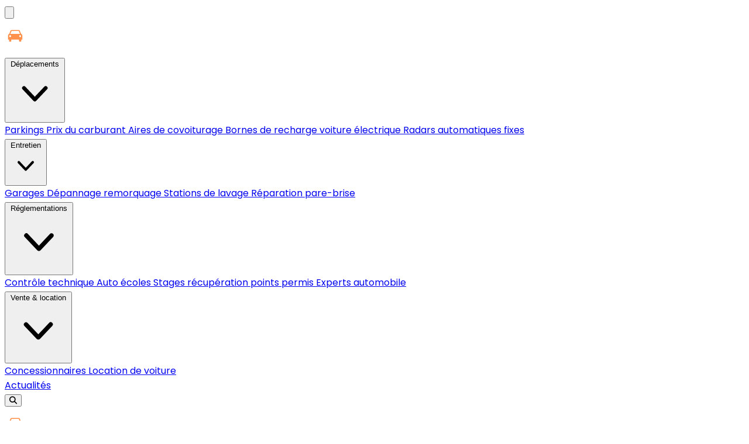

--- FILE ---
content_type: text/html
request_url: https://www.applivoiture.fr/
body_size: 24660
content:
<!DOCTYPE html><html lang="fr" class="overflow-x-hidden"> <head><meta charset="UTF-8"><meta name="viewport" content="width=device-width, initial-scale=1.0"><title>Applivoiture.fr - service d&#39;aides à la voiture | Applivoiture</title><meta name="description" content="Service d'aides à la voiture, avec comparateur de prix du carburant par station, centre de contrôle technique et carte des bornes de recharge de véhicules électriques autour de votre position"><link rel="canonical" href="https://www.applivoiture.fr/"><meta property="og:type" content="website"><meta property="og:site_name" content="Applivoiture"><meta property="og:url" content="https://www.applivoiture.fr/"><meta property="og:title" content="Applivoiture.fr - service d'aides à la voiture | Applivoiture"><meta property="og:description" content="Service d'aides à la voiture, avec comparateur de prix du carburant par station, centre de contrôle technique et carte des bornes de recharge de véhicules électriques autour de votre position"><meta property="og:image" content="https://www.applivoiture.fr/meta/meta.png"><meta name="twitter:card" content="summary"><meta name="twitter:title" content="Applivoiture.fr - service d'aides à la voiture | Applivoiture"><meta name="twitter:description" content="Service d'aides à la voiture, avec comparateur de prix du carburant par station, centre de contrôle technique et carte des bornes de recharge de véhicules électriques autour de votre position"><meta name="twitter:image" content="https://www.applivoiture.fr/meta/meta.png"><link rel="icon" type="image/svg+xml" href="/favicon.svg"><link rel="apple-touch-icon" href="/apple-touch-icon.png"><link rel="manifest" href="/manifest.json"><meta name="theme-color" content="#42e695"><link rel="preload" href="/fonts/poppins/poppins-400.woff2" as="font" type="font/woff2" crossorigin><link rel="preload" href="/fonts/poppins/poppins-600.woff2" as="font" type="font/woff2" crossorigin><link rel="preload" href="/fonts/fontawesome/fa-solid-subset.woff2" as="font" type="font/woff2" crossorigin><style>
      html{font-family:'Poppins',system-ui,-apple-system,BlinkMacSystemFont,"Segoe UI",Roboto,sans-serif}
    </style><script>document.addEventListener('touchstart',function(){},{passive:true});</script><style>
      @font-face{font-family:"Font Awesome 6 Free";font-style:normal;font-weight:900;font-display:swap;src:url("/fonts/fontawesome/fa-solid-subset.woff2") format("woff2")}
      .fa-solid,.fas{font-family:"Font Awesome 6 Free";font-weight:900}
      .fa-envelope:before{content:"\f0e0"}.fa-location-arrow:before{content:"\f124"}.fa-magnifying-glass:before,.fa-search:before{content:"\f002"}.fa-chevron-up:before{content:"\f077"}.fa-chevron-down:before{content:"\f078"}.fa-chevron-right:before{content:"\f054"}.fa-chevron-left:before{content:"\f053"}.fa-phone:before{content:"\f095"}.fa-clock:before{content:"\f017"}.fa-location-dot:before{content:"\f3c5"}.fa-building:before{content:"\f1ad"}.fa-bars:before{content:"\f0c9"}.fa-map:before{content:"\f279"}.fa-star:before{content:"\f005"}.fa-x:before{content:"\58"}.fa-xmark:before,.fa-times:before{content:"\f00d"}.fa-user-doctor:before{content:"\f0f0"}.fa-copy:before{content:"\f0c5"}.fa-city:before{content:"\f64f"}.fa-plus:before{content:"\2b"}.fa-arrows-rotate:before{content:"\f021"}.fa-house-medical:before{content:"\e3b2"}.fa-clipboard-list:before{content:"\f46d"}.fa-rotate-left:before{content:"\f2ea"}.fa-flask:before{content:"\f0c3"}.fa-thumbs-up:before{content:"\f164"}.fa-circle-info:before{content:"\f05a"}.fa-circle-exclamation:before{content:"\f06a"}.fa-triangle-exclamation:before{content:"\f071"}.fa-pen-to-square:before{content:"\f044"}.fa-pencil:before{content:"\f303"}.fa-square-pen:before{content:"\f14b"}.fa-vial-circle-check:before{content:"\e596"}.fa-map-location:before,.fa-map-location-dot:before{content:"\f59f"}.fa-location:before,.fa-location-crosshairs:before{content:"\f601"}.fa-down-left-and-up-right-to-center:before{content:"\f422"}.fa-bars-filter:before{content:"\f0b0"}.fa-eye:before{content:"\f06e"}
    </style><style>/*! tailwindcss v4.1.17 | MIT License | https://tailwindcss.com */@layer properties{@supports (((-webkit-hyphens:none)) and (not (margin-trim:inline))) or ((-moz-orient:inline) and (not (color:rgb(from red r g b)))){*,:before,:after{--tw-translate-x:0;--tw-translate-y:0;--tw-translate-z:0;--tw-rotate-x:initial;--tw-rotate-y:initial;--tw-rotate-z:initial;--tw-skew-x:initial;--tw-skew-y:initial;--tw-space-y-reverse:0;--tw-space-x-reverse:0;--tw-divide-y-reverse:0;--tw-border-style:solid;--tw-leading:initial;--tw-font-weight:initial;--tw-tracking:initial;--tw-shadow:0 0 #0000;--tw-shadow-color:initial;--tw-shadow-alpha:100%;--tw-inset-shadow:0 0 #0000;--tw-inset-shadow-color:initial;--tw-inset-shadow-alpha:100%;--tw-ring-color:initial;--tw-ring-shadow:0 0 #0000;--tw-inset-ring-color:initial;--tw-inset-ring-shadow:0 0 #0000;--tw-ring-inset:initial;--tw-ring-offset-width:0px;--tw-ring-offset-color:#fff;--tw-ring-offset-shadow:0 0 #0000;--tw-blur:initial;--tw-brightness:initial;--tw-contrast:initial;--tw-grayscale:initial;--tw-hue-rotate:initial;--tw-invert:initial;--tw-opacity:initial;--tw-saturate:initial;--tw-sepia:initial;--tw-drop-shadow:initial;--tw-drop-shadow-color:initial;--tw-drop-shadow-alpha:100%;--tw-drop-shadow-size:initial;--tw-duration:initial;--tw-scale-x:1;--tw-scale-y:1;--tw-scale-z:1;--tw-outline-style:solid;--tw-gradient-position:initial;--tw-gradient-from:#0000;--tw-gradient-via:#0000;--tw-gradient-to:#0000;--tw-gradient-stops:initial;--tw-gradient-via-stops:initial;--tw-gradient-from-position:0%;--tw-gradient-via-position:50%;--tw-gradient-to-position:100%}::backdrop{--tw-translate-x:0;--tw-translate-y:0;--tw-translate-z:0;--tw-rotate-x:initial;--tw-rotate-y:initial;--tw-rotate-z:initial;--tw-skew-x:initial;--tw-skew-y:initial;--tw-space-y-reverse:0;--tw-space-x-reverse:0;--tw-divide-y-reverse:0;--tw-border-style:solid;--tw-leading:initial;--tw-font-weight:initial;--tw-tracking:initial;--tw-shadow:0 0 #0000;--tw-shadow-color:initial;--tw-shadow-alpha:100%;--tw-inset-shadow:0 0 #0000;--tw-inset-shadow-color:initial;--tw-inset-shadow-alpha:100%;--tw-ring-color:initial;--tw-ring-shadow:0 0 #0000;--tw-inset-ring-color:initial;--tw-inset-ring-shadow:0 0 #0000;--tw-ring-inset:initial;--tw-ring-offset-width:0px;--tw-ring-offset-color:#fff;--tw-ring-offset-shadow:0 0 #0000;--tw-blur:initial;--tw-brightness:initial;--tw-contrast:initial;--tw-grayscale:initial;--tw-hue-rotate:initial;--tw-invert:initial;--tw-opacity:initial;--tw-saturate:initial;--tw-sepia:initial;--tw-drop-shadow:initial;--tw-drop-shadow-color:initial;--tw-drop-shadow-alpha:100%;--tw-drop-shadow-size:initial;--tw-duration:initial;--tw-scale-x:1;--tw-scale-y:1;--tw-scale-z:1;--tw-outline-style:solid;--tw-gradient-position:initial;--tw-gradient-from:#0000;--tw-gradient-via:#0000;--tw-gradient-to:#0000;--tw-gradient-stops:initial;--tw-gradient-via-stops:initial;--tw-gradient-from-position:0%;--tw-gradient-via-position:50%;--tw-gradient-to-position:100%}}}@layer theme{:root,:host{--font-sans:ui-sans-serif,system-ui,sans-serif,"Apple Color Emoji","Segoe UI Emoji","Segoe UI Symbol","Noto Color Emoji";--font-mono:ui-monospace,SFMono-Regular,Menlo,Monaco,Consolas,"Liberation Mono","Courier New",monospace;--color-red-50:#fef2f2;--color-red-100:#ffe2e2;--color-red-200:#ffcaca;--color-red-400:#ff6568;--color-red-500:#fb2c36;--color-red-600:#e40014;--color-red-700:#bf000f;--color-red-800:#9f0712;--color-orange-100:#ffedd5;--color-orange-500:#fe6e00;--color-orange-800:#9f2d00;--color-amber-100:#fef3c6;--color-amber-700:#b75000;--color-yellow-400:#fac800;--color-green-50:#f0fdf4;--color-green-100:#dcfce7;--color-green-200:#b9f8cf;--color-green-400:#05df72;--color-green-500:#00c758;--color-green-600:#00a544;--color-green-700:#008138;--color-emerald-50:#ecfdf5;--color-emerald-500:#00bb7f;--color-blue-600:#155dfc;--color-blue-800:#193cb8;--color-indigo-100:#e0e7ff;--color-indigo-200:#c7d2ff;--color-indigo-500:#625fff;--color-indigo-600:#4f39f6;--color-pink-100:#fce7f3;--color-pink-200:#fccee8;--color-pink-900:#861043;--color-slate-50:#f8fafc;--color-slate-900:#0f172b;--color-gray-50:#f9fafb;--color-gray-100:#f3f4f6;--color-gray-200:#e5e7eb;--color-gray-300:#d1d5dc;--color-gray-400:#99a1af;--color-gray-500:#6a7282;--color-gray-600:#4a5565;--color-gray-700:#364153;--color-gray-800:#1e2939;--color-gray-900:#101828;--color-black:#000;--color-white:#fff;--spacing:.25rem;--container-sm:24rem;--container-lg:32rem;--container-xl:36rem;--container-2xl:42rem;--container-5xl:64rem;--container-7xl:80rem;--text-xs:.75rem;--text-xs--line-height:calc(1/.75);--text-sm:.875rem;--text-sm--line-height:calc(1.25/.875);--text-base:1rem;--text-base--line-height: 1.5 ;--text-lg:1.125rem;--text-lg--line-height:calc(1.75/1.125);--text-xl:1.25rem;--text-xl--line-height:calc(1.75/1.25);--text-2xl:1.5rem;--text-2xl--line-height:calc(2/1.5);--text-3xl:1.875rem;--text-3xl--line-height: 1.2 ;--text-4xl:2.25rem;--text-4xl--line-height:calc(2.5/2.25);--font-weight-light:300;--font-weight-normal:400;--font-weight-medium:500;--font-weight-semibold:600;--font-weight-bold:700;--tracking-tight:-.025em;--leading-tight:1.25;--radius-md:.375rem;--radius-lg:.5rem;--radius-xl:.75rem;--radius-2xl:1rem;--animate-spin:spin 1s linear infinite;--animate-ping:ping 1s cubic-bezier(0,0,.2,1)infinite;--animate-pulse:pulse 2s cubic-bezier(.4,0,.6,1)infinite;--blur-sm:8px;--default-transition-duration:.15s;--default-transition-timing-function:cubic-bezier(.4,0,.2,1);--default-font-family:var(--font-sans);--default-mono-font-family:var(--font-mono);--color-mainColor:#42e695;--color-secondaryColor:#d6124a;--color-brand-50:#f0fdf4;--color-brand-100:#dcfce7;--color-brand-200:#bbf7d0;--color-brand-300:#86efac;--color-brand-400:#4ade80;--color-brand-500:#22c55e;--color-brand-600:#16a34a;--color-brand-700:#15803d;--color-brand-800:#166534;--color-brand-900:#14532d;--color-dqRed:#d6124a;--color-dqPurpleMobiyo:#a40e77;--color-dqYellowLight:#fbf9f3;--color-dqYellowStripe:#ffd712;--color-dqStar:#ffc107;--color-dqGreenPrice:#4a913a;--color-dqBgGreenPrice:#eef8ec;--color-vpGreen:#33cd81;--color-vpYellowStripe:#ffd712}@supports (color:color(display-p3 0 0 0)){:root,:host{--color-red-50:color(display-p3 .988669 .951204 .950419);--color-red-100:color(display-p3 .980386 .889727 .887779);--color-red-200:color(display-p3 .969562 .798149 .794299);--color-red-400:color(display-p3 .933534 .431676 .423491);--color-red-500:color(display-p3 .903738 .262579 .253307);--color-red-600:color(display-p3 .830323 .140383 .133196);--color-red-700:color(display-p3 .692737 .116232 .104679);--color-red-800:color(display-p3 .569606 .121069 .108493);--color-orange-100:color(display-p3 .988762 .931393 .843273);--color-orange-500:color(display-p3 .946589 .449788 .0757345);--color-orange-800:color(display-p3 .575591 .21198 .082665);--color-amber-100:color(display-p3 .989391 .954583 .796328);--color-amber-700:color(display-p3 .67989 .32771 .0520514);--color-yellow-400:color(display-p3 .959941 .790171 .0585198);--color-green-50:color(display-p3 .950677 .990571 .959366);--color-green-100:color(display-p3 .885269 .984329 .910368);--color-green-200:color(display-p3 .776442 .964383 .823412);--color-green-400:color(display-p3 .399536 .862346 .49324);--color-green-500:color(display-p3 .308734 .774754 .374307);--color-green-600:color(display-p3 .243882 .640824 .294808);--color-green-700:color(display-p3 .198355 .501799 .245335);--color-emerald-50:color(display-p3 .936818 .989882 .961937);--color-emerald-500:color(display-p3 .267113 .726847 .508397);--color-blue-600:color(display-p3 .174493 .358974 .950247);--color-blue-800:color(display-p3 .134023 .230647 .695537);--color-indigo-100:color(display-p3 .883035 .90499 .993138);--color-indigo-200:color(display-p3 .786558 .821755 .988451);--color-indigo-500:color(display-p3 .380374 .372235 .971707);--color-indigo-600:color(display-p3 .297656 .227891 .929242);--color-pink-100:color(display-p3 .974549 .908208 .950227);--color-pink-200:color(display-p3 .95913 .815822 .905269);--color-pink-900:color(display-p3 .480862 .117563 .26009);--color-slate-50:color(display-p3 .974377 .979815 .986207);--color-slate-900:color(display-p3 .0639692 .0891152 .163036);--color-gray-50:color(display-p3 .977213 .98084 .985102);--color-gray-100:color(display-p3 .953567 .956796 .964321);--color-gray-200:color(display-p3 .899787 .906171 .92106);--color-gray-300:color(display-p3 .822033 .835264 .858521);--color-gray-400:color(display-p3 .605734 .630385 .680158);--color-gray-500:color(display-p3 .421287 .446085 .504784);--color-gray-600:color(display-p3 .297358 .332176 .39043);--color-gray-700:color(display-p3 .219968 .253721 .318679);--color-gray-800:color(display-p3 .125854 .159497 .216835);--color-gray-900:color(display-p3 .070423 .0928982 .151928)}}@supports (color:lab(0% 0 0)){:root,:host{--color-red-50:lab(96.5005% 4.18508 1.52328);--color-red-100:lab(92.243% 10.2865 3.83865);--color-red-200:lab(86.017% 19.8815 7.75869);--color-red-400:lab(63.7053% 60.745 31.3109);--color-red-500:lab(55.4814% 75.0732 48.8528);--color-red-600:lab(48.4493% 77.4328 61.5452);--color-red-700:lab(40.4273% 67.2623 53.7441);--color-red-800:lab(33.7174% 55.8993 41.0293);--color-orange-100:lab(94.7127% 3.58394 14.3151);--color-orange-500:lab(64.272% 57.1788 90.3583);--color-orange-800:lab(37.1566% 46.6433 50.5562);--color-amber-100:lab(95.916% -1.21653 23.111);--color-amber-700:lab(47.2709% 42.9082 69.2966);--color-yellow-400:lab(83.2664% 8.65132 106.895);--color-green-50:lab(98.1563% -5.60117 2.75915);--color-green-100:lab(96.1861% -13.8464 6.52365);--color-green-200:lab(92.4222% -26.4702 12.9427);--color-green-400:lab(78.503% -64.9265 39.7492);--color-green-500:lab(70.5521% -66.5147 45.8073);--color-green-600:lab(59.0978% -58.6621 41.2579);--color-green-700:lab(47.0329% -47.0239 31.4788);--color-emerald-50:lab(97.8462% -6.94966 1.85487);--color-emerald-500:lab(66.9756% -58.27 19.5419);--color-blue-600:lab(44.0605% 29.0279 -86.0352);--color-blue-800:lab(30.2514% 27.7853 -70.2699);--color-indigo-100:lab(91.6577% 1.04591 -12.7199);--color-indigo-200:lab(84.4329% 3.18977 -23.9688);--color-indigo-500:lab(48.295% 38.3129 -81.9673);--color-indigo-600:lab(38.4009% 52.6132 -92.3857);--color-pink-100:lab(93.5864% 9.01193 -3.15079);--color-pink-200:lab(87.4504% 19.6 -6.46662);--color-pink-900:lab(29.4367% 49.3962 3.35757);--color-slate-50:lab(98.1434% -.369519 -1.05966);--color-slate-900:lab(7.78673% 1.82345 -15.0537);--color-gray-50:lab(98.2596% -.247031 -.706708);--color-gray-100:lab(96.1596% -.0823438 -1.13575);--color-gray-200:lab(91.6229% -.159115 -2.26791);--color-gray-300:lab(85.1236% -.612259 -3.7138);--color-gray-400:lab(65.9269% -.832707 -8.17473);--color-gray-500:lab(47.7841% -.393182 -10.0268);--color-gray-600:lab(35.6337% -1.58697 -10.8425);--color-gray-700:lab(27.1134% -.956401 -12.3224);--color-gray-800:lab(16.1051% -1.18239 -11.7533);--color-gray-900:lab(8.11897% .811279 -12.254)}}}@layer base{*,:after,:before{box-sizing:border-box;border:0 solid;margin:0;padding:0}::backdrop{box-sizing:border-box;border:0 solid;margin:0;padding:0}::-webkit-file-upload-button{box-sizing:border-box;border:0 solid;margin:0;padding:0}::file-selector-button{box-sizing:border-box;border:0 solid;margin:0;padding:0}html,:host{-webkit-text-size-adjust:100%;-moz-tab-size:4;tab-size:4;line-height:1.5;font-family:var(--default-font-family,ui-sans-serif,system-ui,sans-serif,"Apple Color Emoji","Segoe UI Emoji","Segoe UI Symbol","Noto Color Emoji");font-feature-settings:var(--default-font-feature-settings,normal);font-variation-settings:var(--default-font-variation-settings,normal);-webkit-tap-highlight-color:transparent}hr{height:0;color:inherit;border-top-width:1px}abbr:where([title]){-webkit-text-decoration:underline dotted;text-decoration:underline dotted}h1,h2,h3,h4,h5,h6{font-size:inherit;font-weight:inherit}a{color:inherit;-webkit-text-decoration:inherit;text-decoration:inherit}b,strong{font-weight:bolder}code,kbd,samp,pre{font-family:var(--default-mono-font-family,ui-monospace,SFMono-Regular,Menlo,Monaco,Consolas,"Liberation Mono","Courier New",monospace);font-feature-settings:var(--default-mono-font-feature-settings,normal);font-variation-settings:var(--default-mono-font-variation-settings,normal);font-size:1em}small{font-size:80%}sub,sup{vertical-align:baseline;font-size:75%;line-height:0;position:relative}sub{bottom:-.25em}sup{top:-.5em}table{text-indent:0;border-color:inherit;border-collapse:collapse}:-moz-focusring{outline:auto}progress{vertical-align:baseline}summary{display:list-item}ol,ul,menu{list-style:none}img,svg,video,canvas,audio,iframe,embed,object{vertical-align:middle;display:block}img,video{max-width:100%;height:auto}button,input,select,optgroup,textarea{font:inherit;font-feature-settings:inherit;font-variation-settings:inherit;letter-spacing:inherit;color:inherit;opacity:1;background-color:#0000;border-radius:0}::-webkit-file-upload-button{font:inherit;font-feature-settings:inherit;font-variation-settings:inherit;letter-spacing:inherit;color:inherit;opacity:1;background-color:#0000;border-radius:0}::file-selector-button{font:inherit;font-feature-settings:inherit;font-variation-settings:inherit;letter-spacing:inherit;color:inherit;opacity:1;background-color:#0000;border-radius:0}:where(select:-webkit-any([multiple],[size])) optgroup{font-weight:bolder}:where(select:-moz-any([multiple],[size])) optgroup{font-weight:bolder}:where(select:is([multiple],[size])) optgroup{font-weight:bolder}:where(select:-webkit-any([multiple],[size])) optgroup option{padding-inline-start:20px}:where(select:-moz-any([multiple],[size])) optgroup option{padding-inline-start:20px}:where(select:is([multiple],[size])) optgroup option{padding-inline-start:20px}::-webkit-file-upload-button{margin-inline-end:4px}::file-selector-button{margin-inline-end:4px}::placeholder{opacity:1}@supports (not ((-webkit-appearance:-apple-pay-button))) or (contain-intrinsic-size:1px){::placeholder{color:currentColor}@supports (color:color-mix(in lab,red,red)){::placeholder{color:color-mix(in oklab,currentcolor 50%,transparent)}}}textarea{resize:vertical}::-webkit-search-decoration{-webkit-appearance:none}::-webkit-date-and-time-value{min-height:1lh;text-align:inherit}::-webkit-datetime-edit{display:inline-flex}::-webkit-datetime-edit-fields-wrapper{padding:0}::-webkit-datetime-edit{padding-block-start:0;padding-block-end:0}::-webkit-datetime-edit-year-field{padding-block-start:0;padding-block-end:0}::-webkit-datetime-edit-month-field{padding-block-start:0;padding-block-end:0}::-webkit-datetime-edit-day-field{padding-block-start:0;padding-block-end:0}::-webkit-datetime-edit-hour-field{padding-block-start:0;padding-block-end:0}::-webkit-datetime-edit-minute-field{padding-block-start:0;padding-block-end:0}::-webkit-datetime-edit-second-field{padding-block-start:0;padding-block-end:0}::-webkit-datetime-edit-millisecond-field{padding-block-start:0;padding-block-end:0}::-webkit-datetime-edit-meridiem-field{padding-block-start:0;padding-block-end:0}::-webkit-calendar-picker-indicator{line-height:1}:-moz-ui-invalid{box-shadow:none}button{-webkit-appearance:button;-moz-appearance:button;appearance:button}input:where([type=button],[type=reset],[type=submit]){-webkit-appearance:button;-moz-appearance:button;appearance:button}::-webkit-file-upload-button{-webkit-appearance:button;-moz-appearance:button;appearance:button}::file-selector-button{-webkit-appearance:button;-moz-appearance:button;appearance:button}::-webkit-inner-spin-button{height:auto}::-webkit-outer-spin-button{height:auto}[hidden]:where(:not([hidden=until-found])){display:none!important}html{scroll-behavior:smooth;height:100%;font-family:Poppins,sans-serif}body{background-color:var(--color-gray-50);font-size:var(--text-base);line-height:var(--tw-leading,var(--text-base--line-height));color:var(--color-gray-900);min-height:100%}h1{font-size:var(--text-lg);line-height:var(--tw-leading,var(--text-lg--line-height));--tw-font-weight:var(--font-weight-semibold);font-weight:var(--font-weight-semibold);text-wrap:pretty}@media(min-width:64rem){h1{font-size:var(--text-xl);line-height:var(--tw-leading,var(--text-xl--line-height))}}h2{font-size:var(--text-base);line-height:var(--tw-leading,var(--text-base--line-height));--tw-font-weight:var(--font-weight-bold);font-weight:var(--font-weight-bold);color:var(--color-black)}@media(min-width:64rem){h2{font-size:var(--text-lg);line-height:var(--tw-leading,var(--text-lg--line-height))}}h3{font-size:var(--text-base);line-height:var(--tw-leading,var(--text-base--line-height));--tw-font-weight:var(--font-weight-bold);font-weight:var(--font-weight-bold);color:var(--color-black)}@media(min-width:64rem){h3{font-size:var(--text-lg);line-height:var(--tw-leading,var(--text-lg--line-height))}}a,button,[role=button],input,select,textarea,[data-place-item],[data-city-option],[data-header-city-option],[data-geoloc-option],[data-category-type-btn],[data-type-btn],li[data-index]{-webkit-tap-highlight-color:transparent;-webkit-touch-callout:none}a:active,button:active:not(:disabled),[role=button]:active,[data-place-item]:active,[data-category-type-btn]:active,[data-type-btn]:active{opacity:.8}li[data-index]:active,[data-city-option]:active,[data-header-city-option]:active,[data-geoloc-option]:active{background-color:#e5e7eb!important}select{-webkit-appearance:none;-moz-appearance:none;appearance:none;background-image:url("data:image/svg+xml,%3csvg xmlns='http://www.w3.org/2000/svg' fill='none' viewBox='0 0 20 20'%3e%3cpath stroke='%236b7280' stroke-linecap='round' stroke-linejoin='round' stroke-width='1.5' d='M6 8l4 4 4-4'/%3e%3c/svg%3e");background-position:right .5rem center;background-repeat:no-repeat;background-size:1.5em 1.5em;padding-right:2.5rem}}@layer components{.container{max-width:var(--container-7xl);padding-inline:calc(var(--spacing)*4);margin-inline-start:auto;margin-inline-end:auto}.link{color:var(--color-blue-600)}@media(hover:hover){.link:hover{color:var(--color-blue-800);text-decoration-line:underline}}.card{border-radius:var(--radius-lg);background-color:var(--color-white);padding:calc(var(--spacing)*4);--tw-shadow:0 1px 3px 0 var(--tw-shadow-color,#0000001a),0 1px 2px -1px var(--tw-shadow-color,#0000001a);box-shadow:var(--tw-inset-shadow),var(--tw-inset-ring-shadow),var(--tw-ring-offset-shadow),var(--tw-ring-shadow),var(--tw-shadow)}.place-card{border-radius:var(--radius-lg);background-color:var(--color-white);padding:calc(var(--spacing)*4);--tw-shadow:0 1px 3px 0 var(--tw-shadow-color,#0000001a),0 1px 2px -1px var(--tw-shadow-color,#0000001a);box-shadow:var(--tw-inset-shadow),var(--tw-inset-ring-shadow),var(--tw-ring-offset-shadow),var(--tw-ring-shadow),var(--tw-shadow);transition-property:box-shadow;transition-timing-function:var(--tw-ease,var(--default-transition-timing-function));transition-duration:var(--tw-duration,var(--default-transition-duration))}@media(hover:hover){.place-card:hover{--tw-shadow:0 4px 6px -1px var(--tw-shadow-color,#0000001a),0 2px 4px -2px var(--tw-shadow-color,#0000001a);box-shadow:var(--tw-inset-shadow),var(--tw-inset-ring-shadow),var(--tw-ring-offset-shadow),var(--tw-ring-shadow),var(--tw-shadow)}}.place-card{-webkit-tap-highlight-color:transparent}.place-card:active{background-color:var(--color-gray-50);--tw-shadow:0 1px 3px 0 var(--tw-shadow-color,#0000001a),0 1px 2px -1px var(--tw-shadow-color,#0000001a);box-shadow:var(--tw-inset-shadow),var(--tw-inset-ring-shadow),var(--tw-ring-offset-shadow),var(--tw-ring-shadow),var(--tw-shadow)}.city-card{border-radius:var(--radius-lg);background-color:var(--color-white);padding:calc(var(--spacing)*6);text-align:center;--tw-shadow:0 1px 3px 0 var(--tw-shadow-color,#0000001a),0 1px 2px -1px var(--tw-shadow-color,#0000001a);box-shadow:var(--tw-inset-shadow),var(--tw-inset-ring-shadow),var(--tw-ring-offset-shadow),var(--tw-ring-shadow),var(--tw-shadow);transition-property:box-shadow;transition-timing-function:var(--tw-ease,var(--default-transition-timing-function));transition-duration:var(--tw-duration,var(--default-transition-duration))}@media(hover:hover){.city-card:hover{--tw-shadow:0 4px 6px -1px var(--tw-shadow-color,#0000001a),0 2px 4px -2px var(--tw-shadow-color,#0000001a);box-shadow:var(--tw-inset-shadow),var(--tw-inset-ring-shadow),var(--tw-ring-offset-shadow),var(--tw-ring-shadow),var(--tw-shadow)}}.nav-link{--tw-font-weight:var(--font-weight-medium);font-weight:var(--font-weight-medium);color:var(--color-gray-700);transition-property:color,background-color,border-color,outline-color,text-decoration-color,fill,stroke,--tw-gradient-from,--tw-gradient-via,--tw-gradient-to;transition-timing-function:var(--tw-ease,var(--default-transition-timing-function));transition-duration:var(--tw-duration,var(--default-transition-duration))}.nav-link:hover,.nav-link.active{color:var(--color-mainColor)}.dropdown-menu{top:100%;left:calc(var(--spacing)*0);margin-top:calc(var(--spacing)*2);border-radius:var(--radius-lg);background-color:var(--color-white);min-width:200px;padding-block:calc(var(--spacing)*2);--tw-shadow:0 10px 15px -3px var(--tw-shadow-color,#0000001a),0 4px 6px -4px var(--tw-shadow-color,#0000001a);box-shadow:var(--tw-inset-shadow),var(--tw-inset-ring-shadow),var(--tw-ring-offset-shadow),var(--tw-ring-shadow),var(--tw-shadow);position:absolute}.dropdown-item{padding-inline:calc(var(--spacing)*4);padding-block:calc(var(--spacing)*2);color:var(--color-gray-700);transition-property:color,background-color,border-color,outline-color,text-decoration-color,fill,stroke,--tw-gradient-from,--tw-gradient-via,--tw-gradient-to;transition-timing-function:var(--tw-ease,var(--default-transition-timing-function));transition-duration:var(--tw-duration,var(--default-transition-duration));display:block}@media(hover:hover){.dropdown-item:hover{background-color:var(--color-gray-100)}}.modal{inset:calc(var(--spacing)*0);z-index:50;padding:calc(var(--spacing)*4);justify-content:center;align-items:center;display:flex;position:fixed}.modal-overlay{inset:calc(var(--spacing)*0);background-color:#00000080;position:absolute}@supports (color:color-mix(in lab,red,red)){.modal-overlay{background-color:color-mix(in oklab,var(--color-black)50%,transparent)}}.modal-content{width:100%;max-height:90vh;max-width:var(--container-2xl);border-radius:var(--radius-lg);background-color:var(--color-white);--tw-shadow:0 20px 25px -5px var(--tw-shadow-color,#0000001a),0 8px 10px -6px var(--tw-shadow-color,#0000001a);box-shadow:var(--tw-inset-shadow),var(--tw-inset-ring-shadow),var(--tw-ring-offset-shadow),var(--tw-ring-shadow),var(--tw-shadow);flex-direction:column;display:flex;position:relative;overflow:hidden}.modal-header{border-bottom-style:var(--tw-border-style);padding:calc(var(--spacing)*6);border-bottom-width:1px;justify-content:space-between;align-items:center;display:flex}.modal-body{padding:calc(var(--spacing)*6);flex:1;overflow-y:auto}.modal-footer{gap:calc(var(--spacing)*4);border-top-style:var(--tw-border-style);padding:calc(var(--spacing)*6);border-top-width:1px;display:flex}.input{border-radius:var(--radius-lg);border-style:var(--tw-border-style);border-width:1px;border-color:var(--color-gray-300);background-color:var(--color-white);width:100%;padding-inline:calc(var(--spacing)*4);padding-block:calc(var(--spacing)*2)}.input:focus{ring-width:2px;ring-color:var(--color-mainColor);outline:none}.input-error{margin-top:calc(var(--spacing)*1);font-size:var(--text-sm);line-height:var(--tw-leading,var(--text-sm--line-height));color:var(--color-red-500)}.select{border-radius:var(--radius-lg);border-style:var(--tw-border-style);border-width:1px;border-color:var(--color-gray-300);background-color:var(--color-white);width:100%;padding-inline:calc(var(--spacing)*4);padding-block:calc(var(--spacing)*2);-webkit-appearance:none;-moz-appearance:none;appearance:none;background-image:url("data:image/svg+xml,%3csvg xmlns='http://www.w3.org/2000/svg' fill='none' viewBox='0 0 20 20'%3e%3cpath stroke='%236b7280' stroke-linecap='round' stroke-linejoin='round' stroke-width='1.5' d='M6 8l4 4 4-4'/%3e%3c/svg%3e");background-position:right .5rem center;background-repeat:no-repeat;background-size:1.5em 1.5em;padding-right:2.5rem}.select:focus{ring-width:2px;ring-color:var(--color-mainColor);outline:none}.checkbox{height:calc(var(--spacing)*4);width:calc(var(--spacing)*4);border-color:var(--color-gray-300);accent-color:var(--color-mainColor);border-radius:.25rem}.radio{height:calc(var(--spacing)*4);width:calc(var(--spacing)*4);border-color:var(--color-gray-300);accent-color:var(--color-mainColor)}input[type=text]:focus,input[type=search]:focus,input[type=email]:focus,input[type=tel]:focus,input[type=password]:focus,select:focus,textarea:focus{border-color:var(--color-mainColor);outline:none}input[type=radio]{-webkit-appearance:none;-moz-appearance:none;appearance:none;cursor:pointer;background-color:#fff;border:2px solid #d1d5db;border-radius:50%;width:1rem;height:1rem;outline:none!important}input[type=radio]:checked{border-color:var(--color-mainColor);background-color:var(--color-mainColor);background-image:url("data:image/svg+xml,%3csvg viewBox='0 0 16 16' fill='white' xmlns='http://www.w3.org/2000/svg'%3e%3ccircle cx='8' cy='8' r='4'/%3e%3c/svg%3e")}input[type=radio]:focus,input[type=radio]:active{box-shadow:none!important;outline:none!important}input[type=radio]:focus-visible{box-shadow:none!important;outline:none!important}input[type=checkbox]{-webkit-appearance:none;-moz-appearance:none;appearance:none;cursor:pointer;background-color:#fff;border:2px solid #d1d5db;border-radius:.25rem;width:1rem;height:1rem;outline:none!important}input[type=checkbox]:checked{border-color:var(--color-mainColor);background-color:var(--color-mainColor);background-image:url("data:image/svg+xml,%3csvg viewBox='0 0 16 16' fill='white' xmlns='http://www.w3.org/2000/svg'%3e%3cpath d='M12.207 4.793a1 1 0 010 1.414l-5 5a1 1 0 01-1.414 0l-2-2a1 1 0 011.414-1.414L6.5 9.086l4.293-4.293a1 1 0 011.414 0z'/%3e%3c/svg%3e")}input[type=checkbox]:focus,input[type=checkbox]:active{box-shadow:none!important;outline:none!important}input[type=checkbox]:focus-visible{box-shadow:none!important;outline:none!important}.range{height:calc(var(--spacing)*2);cursor:pointer;-webkit-appearance:none;-moz-appearance:none;appearance:none;border-radius:var(--radius-lg);background-color:var(--color-gray-200);width:100%}.range::-webkit-slider-thumb{height:calc(var(--spacing)*4);width:calc(var(--spacing)*4);cursor:pointer;-webkit-appearance:none;-moz-appearance:none;appearance:none;background-color:var(--color-mainColor);border-radius:3.40282e38px}.btn{cursor:pointer;text-overflow:ellipsis;white-space:nowrap;border-radius:var(--radius-md);padding-inline:calc(var(--spacing)*2.5);padding-block:calc(var(--spacing)*2);font-size:var(--text-sm);line-height:var(--tw-leading,var(--text-sm--line-height));transition-property:all;transition-timing-function:var(--tw-ease,var(--default-transition-timing-function));transition-duration:var(--tw-duration,var(--default-transition-duration));--tw-duration:.2s;justify-content:center;align-items:center;transition-duration:.2s;display:inline-flex;overflow:hidden}.btn:disabled{cursor:not-allowed;opacity:.8}@media(min-width:64rem){.btn{font-size:var(--text-base);line-height:var(--tw-leading,var(--text-base--line-height))}}.btn{-webkit-tap-highlight-color:transparent}.btn-primary{background-color:var(--color-mainColor);color:var(--color-white);--tw-shadow:0 1px 3px 0 var(--tw-shadow-color,#0000001a),0 1px 2px -1px var(--tw-shadow-color,#0000001a);box-shadow:var(--tw-inset-shadow),var(--tw-inset-ring-shadow),var(--tw-ring-offset-shadow),var(--tw-ring-shadow),var(--tw-shadow)}.btn-primary:hover:not(:disabled){opacity:.9;--tw-shadow:0 4px 6px -1px var(--tw-shadow-color,#0000001a),0 2px 4px -2px var(--tw-shadow-color,#0000001a);box-shadow:var(--tw-inset-shadow),var(--tw-inset-ring-shadow),var(--tw-ring-offset-shadow),var(--tw-ring-shadow),var(--tw-shadow)}.btn-primary:active:not(:disabled){opacity:.8;--tw-shadow:0 1px 3px 0 var(--tw-shadow-color,#0000001a),0 1px 2px -1px var(--tw-shadow-color,#0000001a);box-shadow:var(--tw-inset-shadow),var(--tw-inset-ring-shadow),var(--tw-ring-offset-shadow),var(--tw-ring-shadow),var(--tw-shadow);scale:.98}.btn-primary-outline{border-style:var(--tw-border-style);background-color:var(--color-white);border-width:1px;border-color:var(--color-mainColor);color:var(--color-mainColor)}.btn-primary-outline:hover:not(:disabled){background-color:var(--color-mainColor);color:var(--color-white)}.btn-primary-outline:active:not(:disabled){opacity:.9;scale:.98}.btn-important{background-color:var(--color-dqRed);color:var(--color-white);--tw-shadow:0 1px 3px 0 var(--tw-shadow-color,#0000001a),0 1px 2px -1px var(--tw-shadow-color,#0000001a);box-shadow:var(--tw-inset-shadow),var(--tw-inset-ring-shadow),var(--tw-ring-offset-shadow),var(--tw-ring-shadow),var(--tw-shadow)}.btn-important:hover:not(:disabled){background-color:var(--color-red-700)}.btn-important:active:not(:disabled){background-color:var(--color-red-800);scale:.98}.btn-important-outline{border-style:var(--tw-border-style);background-color:var(--color-white);border-width:1px;border-color:var(--color-dqRed);color:var(--color-dqRed)}.btn-important-outline:hover:not(:disabled){background-color:var(--color-pink-100)}.btn-important-outline:active:not(:disabled){background-color:var(--color-pink-200);scale:.98}.btn-secondary{background-color:var(--color-gray-200);color:var(--color-gray-800)}@media(hover:hover){.btn-secondary:hover{background-color:var(--color-gray-300)}}.btn-secondary:active:not(:disabled){background-color:var(--color-gray-400);scale:.98}.btn-secondary-outline{background-color:var(--color-white);color:var(--color-gray-900);--tw-ring-shadow:var(--tw-ring-inset,)0 0 0 calc(1px + var(--tw-ring-offset-width))var(--tw-ring-color,currentcolor);box-shadow:var(--tw-inset-shadow),var(--tw-inset-ring-shadow),var(--tw-ring-offset-shadow),var(--tw-ring-shadow),var(--tw-shadow);--tw-ring-color:var(--color-gray-300)}.btn-secondary-outline:not(:disabled):not(.is-disabled):hover{background-color:var(--color-gray-50)}.btn-secondary-outline:not(:disabled):not(.is-disabled):active{background-color:var(--color-gray-100);scale:.98}.btn-sm{padding-inline:calc(var(--spacing)*4);padding-block:calc(var(--spacing)*2);font-size:var(--text-sm);line-height:var(--tw-leading,var(--text-sm--line-height))}.btn-lg{padding-inline:calc(var(--spacing)*8);padding-block:calc(var(--spacing)*4);font-size:var(--text-lg);line-height:var(--tw-leading,var(--text-lg--line-height))}.btn-call{background-color:var(--color-dqRed);cursor:pointer;border-radius:var(--radius-lg);width:100%;padding:calc(var(--spacing)*3);text-align:center;font-size:var(--text-base);line-height:var(--tw-leading,var(--text-base--line-height));--tw-font-weight:var(--font-weight-semibold);font-weight:var(--font-weight-semibold);color:var(--color-white);-webkit-tap-highlight-color:transparent;text-overflow:ellipsis;white-space:nowrap;display:block;overflow:hidden}.btn-call:hover{background-color:var(--color-white);color:var(--color-dqRed);--tw-ring-shadow:var(--tw-ring-inset,)0 0 0 calc(1px + var(--tw-ring-offset-width))var(--tw-ring-color,currentcolor);box-shadow:var(--tw-inset-shadow),var(--tw-inset-ring-shadow),var(--tw-ring-offset-shadow),var(--tw-ring-shadow),var(--tw-shadow);--tw-ring-color:var(--color-dqRed)}.btn-call:active{background-color:var(--color-red-800);scale:.98}.btn-sticky-call{right:calc(var(--spacing)*4);bottom:calc(var(--spacing)*4);z-index:40;cursor:pointer;padding-inline:calc(var(--spacing)*6);padding-block:calc(var(--spacing)*3);color:var(--color-white);--tw-shadow:0 10px 15px -3px var(--tw-shadow-color,#0000001a),0 4px 6px -4px var(--tw-shadow-color,#0000001a);box-shadow:var(--tw-inset-shadow),var(--tw-inset-ring-shadow),var(--tw-ring-offset-shadow),var(--tw-ring-shadow),var(--tw-shadow);background-color:var(--color-dqRed);-webkit-tap-highlight-color:transparent;border-radius:3.40282e38px;position:fixed}.btn-sticky-call:hover{--tw-shadow:0 20px 25px -5px var(--tw-shadow-color,#0000001a),0 8px 10px -6px var(--tw-shadow-color,#0000001a);box-shadow:var(--tw-inset-shadow),var(--tw-inset-ring-shadow),var(--tw-ring-offset-shadow),var(--tw-ring-shadow),var(--tw-shadow)}.btn-sticky-call:active{background-color:var(--color-red-800);scale:.95}.btn-yellow{background-color:var(--color-dqYellowStripe)}.pagination{margin-top:calc(var(--spacing)*8);justify-content:center;align-items:center;gap:calc(var(--spacing)*2);display:flex}.page-link{border-style:var(--tw-border-style);border-width:1px;border-color:var(--color-gray-300);padding-inline:calc(var(--spacing)*4);padding-block:calc(var(--spacing)*2);transition-property:color,background-color,border-color,outline-color,text-decoration-color,fill,stroke,--tw-gradient-from,--tw-gradient-via,--tw-gradient-to;transition-timing-function:var(--tw-ease,var(--default-transition-timing-function));transition-duration:var(--tw-duration,var(--default-transition-duration));border-radius:.25rem}@media(hover:hover){.page-link:hover{background-color:var(--color-gray-100)}}.page-link.active{background-color:var(--color-mainColor);border-color:var(--color-mainColor);color:var(--color-white)}.container-blurred{position:relative}.container-blurred:after{content:"";pointer-events:none;right:calc(var(--spacing)*0);bottom:calc(var(--spacing)*0);left:calc(var(--spacing)*0);height:calc(var(--spacing)*24);--tw-gradient-position:to top in oklab;background-image:linear-gradient(var(--tw-gradient-stops));--tw-gradient-from:var(--color-white);--tw-gradient-to:transparent;--tw-gradient-stops:var(--tw-gradient-via-stops,var(--tw-gradient-position),var(--tw-gradient-from)var(--tw-gradient-from-position),var(--tw-gradient-to)var(--tw-gradient-to-position));position:absolute}.bg-mainColor{background-color:var(--color-mainColor)}.bg-dqPurpleMobiyo{background-color:var(--color-dqPurpleMobiyo)}.bg-vpYellowStripe{background-color:var(--color-vpYellowStripe)}.bg-brand-100{background-color:var(--color-brand-100)}.text-mainColor{color:var(--color-mainColor)}.text-dqRed{color:var(--color-dqRed)}.text-dqStar{color:var(--color-dqStar)}.border-mainColor{border-color:var(--color-mainColor)}.list-link{border-radius:var(--radius-lg);background-color:var(--color-gray-100);padding:calc(var(--spacing)*3);font-size:var(--text-base);line-height:var(--tw-leading,var(--text-base--line-height));transition-property:color,background-color,border-color,outline-color,text-decoration-color,fill,stroke,--tw-gradient-from,--tw-gradient-via,--tw-gradient-to;transition-timing-function:var(--tw-ease,var(--default-transition-timing-function));transition-duration:var(--tw-duration,var(--default-transition-duration));display:block}@media(hover:hover){.list-link:hover{background-color:var(--color-brand-100)}}.list-link{-webkit-tap-highlight-color:transparent}.list-link:active{background-color:var(--color-brand-200)}.list-link-sm{border-radius:var(--radius-lg);background-color:var(--color-gray-100);padding:calc(var(--spacing)*3);font-size:var(--text-sm);line-height:var(--tw-leading,var(--text-sm--line-height));transition-property:color,background-color,border-color,outline-color,text-decoration-color,fill,stroke,--tw-gradient-from,--tw-gradient-via,--tw-gradient-to;transition-timing-function:var(--tw-ease,var(--default-transition-timing-function));transition-duration:var(--tw-duration,var(--default-transition-duration));display:block}@media(hover:hover){.list-link-sm:hover{background-color:var(--color-brand-100)}}.list-link-sm{-webkit-tap-highlight-color:transparent}.list-link-sm:active{background-color:var(--color-brand-200)}.footer-link{color:var(--color-gray-400);transition-property:color,background-color,border-color,outline-color,text-decoration-color,fill,stroke,--tw-gradient-from,--tw-gradient-via,--tw-gradient-to;transition-timing-function:var(--tw-ease,var(--default-transition-timing-function));transition-duration:var(--tw-duration,var(--default-transition-duration))}@media(hover:hover){.footer-link:hover{color:var(--color-white)}}.stat-card{background-color:#99a1af0d;flex-direction:column;display:flex}@supports (color:color-mix(in lab,red,red)){.stat-card{background-color:color-mix(in oklab,var(--color-gray-400)5%,transparent)}}.stat-card{padding:calc(var(--spacing)*8)}.stat-value{font-size:var(--text-4xl);line-height:var(--tw-leading,var(--text-4xl--line-height));--tw-font-weight:var(--font-weight-semibold);font-weight:var(--font-weight-semibold);--tw-tracking:var(--tracking-tight);letter-spacing:var(--tracking-tight);color:var(--color-red-600);order:-9999}.stat-label{font-size:var(--text-lg);line-height:var(--tw-leading,var(--text-lg--line-height));--tw-font-weight:var(--font-weight-semibold);font-weight:var(--font-weight-semibold);color:var(--color-red-600)}.section-title{margin-bottom:calc(var(--spacing)*4);font-size:var(--text-lg);line-height:var(--tw-leading,var(--text-lg--line-height));--tw-font-weight:var(--font-weight-semibold);font-weight:var(--font-weight-semibold)}.nav-menu-btn{border-radius:var(--radius-lg);width:100%;padding-right:calc(var(--spacing)*3.5);padding-left:calc(var(--spacing)*3);font-size:var(--text-base);line-height:var(--tw-leading,var(--text-base--line-height));--tw-leading:calc(var(--spacing)*7);line-height:calc(var(--spacing)*7);--tw-font-weight:var(--font-weight-semibold);font-weight:var(--font-weight-semibold);color:var(--color-white);justify-content:space-between;align-items:center;display:flex}@media(hover:hover){.nav-menu-btn:hover{background-color:var(--color-brand-400)}}.dropdown-menu-item{padding-inline:calc(var(--spacing)*4);padding-block:calc(var(--spacing)*2);font-size:var(--text-sm);line-height:var(--tw-leading,var(--text-sm--line-height));color:var(--color-gray-700);display:block}@media(hover:hover){.dropdown-menu-item:hover{background-color:var(--color-gray-100)}}.page-control-btn{border-style:var(--tw-border-style);border-width:1px;border-color:var(--color-gray-300);padding-inline:calc(var(--spacing)*3);padding-block:calc(var(--spacing)*2);font-size:var(--text-sm);line-height:var(--tw-leading,var(--text-sm--line-height));transition-property:color,background-color,border-color,outline-color,text-decoration-color,fill,stroke,--tw-gradient-from,--tw-gradient-via,--tw-gradient-to;transition-timing-function:var(--tw-ease,var(--default-transition-timing-function));transition-duration:var(--tw-duration,var(--default-transition-duration));border-radius:.25rem}@media(hover:hover){.page-control-btn:hover{background-color:var(--color-gray-100)}}.radio-label{margin-left:calc(var(--spacing)*1);cursor:pointer;font-size:var(--text-base);line-height:var(--tw-leading,var(--text-base--line-height));--tw-font-weight:var(--font-weight-medium);font-weight:var(--font-weight-medium)}.content-wrapper{max-width:var(--container-7xl);padding-inline:calc(var(--spacing)*3);padding-block:calc(var(--spacing)*2);margin-inline-start:auto;margin-inline-end:auto}@media(min-width:64rem){.content-wrapper{padding-inline:calc(var(--spacing)*6);padding-block:calc(var(--spacing)*4)}}.prose-content{max-width:none;font-size:var(--text-base);line-height:var(--tw-leading,var(--text-base--line-height))}.col-2-6{width:100%}@media(min-width:64rem){.col-2-6{width:33.3333%}}.col-3-6{width:100%}@media(min-width:64rem){.col-3-6{width:50%}}.status-dot{width:calc(var(--spacing)*1.5);height:calc(var(--spacing)*1.5)}.status-dot-open{width:calc(var(--spacing)*1.5);height:calc(var(--spacing)*1.5);fill:var(--color-green-500)}.status-dot-closed{width:calc(var(--spacing)*1.5);height:calc(var(--spacing)*1.5);fill:var(--color-orange-500)}}@layer utilities{.pointer-events-auto{pointer-events:auto}.pointer-events-none{pointer-events:none}.visible{visibility:visible}.sr-only{clip-path:inset(50%);white-space:nowrap;border-width:0;width:1px;height:1px;margin:-1px;padding:0;position:absolute;overflow:hidden}.absolute{position:absolute}.fixed{position:fixed}.relative{position:relative}.static{position:static}.sticky{position:sticky}.inset-0{inset:calc(var(--spacing)*0)}.inset-y-0{inset-block:calc(var(--spacing)*0)}.top-0{top:calc(var(--spacing)*0)}.top-1\/2{top:50%}.top-4{top:calc(var(--spacing)*4)}.right-0{right:calc(var(--spacing)*0)}.right-2{right:calc(var(--spacing)*2)}.right-4{right:calc(var(--spacing)*4)}.bottom-0{bottom:calc(var(--spacing)*0)}.bottom-0\.5{bottom:calc(var(--spacing)*.5)}.left-0{left:calc(var(--spacing)*0)}.left-1\/2{left:50%}.left-7{left:calc(var(--spacing)*7)}.z-0{z-index:0}.z-10{z-index:10}.z-50{z-index:50}.z-99{z-index:99}.z-\[100\]{z-index:100}.z-\[1000\]{z-index:1000}.z-\[9999\]{z-index:9999}.z-\[10000\]{z-index:10000}.col-span-2{grid-column:span 2/span 2}.container{width:100%}@media(min-width:40rem){.container{max-width:40rem}}@media(min-width:48rem){.container{max-width:48rem}}@media(min-width:64rem){.container{max-width:64rem}}@media(min-width:80rem){.container{max-width:80rem}}@media(min-width:96rem){.container{max-width:96rem}}.-m-2\.5{margin:calc(var(--spacing)*-2.5)}.m-0{margin:calc(var(--spacing)*0)}.-mx-3{margin-inline:calc(var(--spacing)*-3)}.mx-1{margin-inline:calc(var(--spacing)*1)}.mx-4{margin-inline:calc(var(--spacing)*4)}.mx-auto{margin-inline-start:auto;margin-inline-end:auto}.-my-6{margin-block:calc(var(--spacing)*-6)}.my-2{margin-block:calc(var(--spacing)*2)}.my-3{margin-block:calc(var(--spacing)*3)}.my-4{margin-block:calc(var(--spacing)*4)}.mt-0\.5{margin-top:calc(var(--spacing)*.5)}.mt-1{margin-top:calc(var(--spacing)*1)}.mt-2{margin-top:calc(var(--spacing)*2)}.mt-2\.5{margin-top:calc(var(--spacing)*2.5)}.mt-3{margin-top:calc(var(--spacing)*3)}.mt-4{margin-top:calc(var(--spacing)*4)}.mt-6{margin-top:calc(var(--spacing)*6)}.mt-8{margin-top:calc(var(--spacing)*8)}.mt-10{margin-top:calc(var(--spacing)*10)}.mt-16{margin-top:calc(var(--spacing)*16)}.-mr-1{margin-right:calc(var(--spacing)*-1)}.mr-0\.5{margin-right:calc(var(--spacing)*.5)}.mr-1{margin-right:calc(var(--spacing)*1)}.mr-1\.5{margin-right:calc(var(--spacing)*1.5)}.mr-2{margin-right:calc(var(--spacing)*2)}.mb-0\.5{margin-bottom:calc(var(--spacing)*.5)}.mb-1{margin-bottom:calc(var(--spacing)*1)}.mb-2{margin-bottom:calc(var(--spacing)*2)}.mb-3{margin-bottom:calc(var(--spacing)*3)}.mb-4{margin-bottom:calc(var(--spacing)*4)}.mb-8{margin-bottom:calc(var(--spacing)*8)}.mb-20{margin-bottom:calc(var(--spacing)*20)}.ml-0\.5{margin-left:calc(var(--spacing)*.5)}.ml-1{margin-left:calc(var(--spacing)*1)}.ml-2{margin-left:calc(var(--spacing)*2)}.ml-3{margin-left:calc(var(--spacing)*3)}.ml-5{margin-left:calc(var(--spacing)*5)}.ml-6{margin-left:calc(var(--spacing)*6)}.block{display:block}.flex{display:flex}.flow-root{display:flow-root}.grid{display:grid}.hidden{display:none}.inline{display:inline}.inline-block{display:inline-block}.inline-flex{display:inline-flex}.table{display:table}.size-1\.5{width:calc(var(--spacing)*1.5);height:calc(var(--spacing)*1.5)}.size-2\.5{width:calc(var(--spacing)*2.5);height:calc(var(--spacing)*2.5)}.size-4{width:calc(var(--spacing)*4);height:calc(var(--spacing)*4)}.h-2{height:calc(var(--spacing)*2)}.h-5{height:calc(var(--spacing)*5)}.h-6{height:calc(var(--spacing)*6)}.h-7{height:calc(var(--spacing)*7)}.h-8{height:calc(var(--spacing)*8)}.h-10{height:calc(var(--spacing)*10)}.h-12{height:calc(var(--spacing)*12)}.h-14{height:calc(var(--spacing)*14)}.h-16{height:calc(var(--spacing)*16)}.h-24{height:calc(var(--spacing)*24)}.h-60{height:calc(var(--spacing)*60)}.h-\[25px\]{height:25px}.h-\[75\%\]{height:75%}.h-\[400px\]{height:400px}.h-\[500px\]{height:500px}.h-auto{height:auto}.h-full{height:100%}.max-h-60{max-height:calc(var(--spacing)*60)}.max-h-96{max-height:calc(var(--spacing)*96)}.max-h-\[70\%\]{max-height:70%}.max-h-\[70vh\]{max-height:70vh}.max-h-\[85vh\]{max-height:85vh}.max-h-\[90vh\]{max-height:90vh}.min-h-\[100px\]{min-height:100px}.min-h-full{min-height:100%}.min-h-screen{min-height:100vh}.w-1\/4{width:25%}.w-1\/5{width:20%}.w-1\/6{width:16.6667%}.w-2{width:calc(var(--spacing)*2)}.w-2\/6{width:33.3333%}.w-5{width:calc(var(--spacing)*5)}.w-5\/6{width:83.3333%}.w-6{width:calc(var(--spacing)*6)}.w-8{width:calc(var(--spacing)*8)}.w-10{width:calc(var(--spacing)*10)}.w-12{width:calc(var(--spacing)*12)}.w-14{width:calc(var(--spacing)*14)}.w-16{width:calc(var(--spacing)*16)}.w-48{width:calc(var(--spacing)*48)}.w-80{width:calc(var(--spacing)*80)}.w-\[25px\]{width:25px}.w-\[65\%\]{width:65%}.w-\[220px\]{width:220px}.w-auto{width:auto}.w-full{width:100%}.w-screen{width:100vw}.max-w-2xl{max-width:var(--container-2xl)}.max-w-5xl{max-width:var(--container-5xl)}.max-w-7xl{max-width:var(--container-7xl)}.max-w-\[70\%\]{max-width:70%}.max-w-\[275px\]{max-width:275px}.max-w-full{max-width:100%}.max-w-lg{max-width:var(--container-lg)}.max-w-min{max-width:min-content}.max-w-none{max-width:none}.max-w-sm{max-width:var(--container-sm)}.max-w-xl{max-width:var(--container-xl)}.min-w-0{min-width:calc(var(--spacing)*0)}.min-w-\[220px\]{min-width:220px}.flex-1{flex:1}.flex-auto{flex:auto}.flex-none{flex:none}.flex-shrink-0{flex-shrink:0}.shrink{flex-shrink:1}.shrink-0{flex-shrink:0}.basis-1\/2{flex-basis:50%}.table-auto{table-layout:auto}.table-fixed{table-layout:fixed}.origin-top-right{transform-origin:100% 0}.-translate-x-1\/2{--tw-translate-x: -50% ;translate:var(--tw-translate-x)var(--tw-translate-y)}.-translate-y-1\/2{--tw-translate-y: -50% ;translate:var(--tw-translate-x)var(--tw-translate-y)}.rotate-180{rotate:180deg}.transform{transform:var(--tw-rotate-x,)var(--tw-rotate-y,)var(--tw-rotate-z,)var(--tw-skew-x,)var(--tw-skew-y,)}.animate-ping{animation:var(--animate-ping)}.animate-pulse{animation:var(--animate-pulse)}.animate-spin{animation:var(--animate-spin)}.cursor-pointer{cursor:pointer}.resize-none{resize:none}.list-disc{list-style-type:disc}.list-none{list-style-type:none}.grid-flow-col{grid-auto-flow:column}.grid-cols-1{grid-template-columns:repeat(1,minmax(0,1fr))}.grid-cols-2{grid-template-columns:repeat(2,minmax(0,1fr))}.grid-cols-3{grid-template-columns:repeat(3,minmax(0,1fr))}.flex-col{flex-direction:column}.flex-row{flex-direction:row}.flex-wrap{flex-wrap:wrap}.content-center{align-content:center}.items-baseline{align-items:baseline}.items-center{align-items:center}.items-end{align-items:flex-end}.items-start{align-items:flex-start}.items-stretch{align-items:stretch}.justify-between{justify-content:space-between}.justify-center{justify-content:center}.justify-end{justify-content:flex-end}.justify-start{justify-content:flex-start}.justify-stretch{justify-content:stretch}.gap-0\.5{gap:calc(var(--spacing)*.5)}.gap-1{gap:calc(var(--spacing)*1)}.gap-1\.25{gap:calc(var(--spacing)*1.25)}.gap-2{gap:calc(var(--spacing)*2)}.gap-3{gap:calc(var(--spacing)*3)}.gap-4{gap:calc(var(--spacing)*4)}.gap-6{gap:calc(var(--spacing)*6)}.gap-8{gap:calc(var(--spacing)*8)}:where(.space-y-1>:not(:last-child)){--tw-space-y-reverse:0;margin-block-start:calc(calc(var(--spacing)*1)*var(--tw-space-y-reverse));margin-block-end:calc(calc(var(--spacing)*1)*calc(1 - var(--tw-space-y-reverse)))}:where(.space-y-2>:not(:last-child)){--tw-space-y-reverse:0;margin-block-start:calc(calc(var(--spacing)*2)*var(--tw-space-y-reverse));margin-block-end:calc(calc(var(--spacing)*2)*calc(1 - var(--tw-space-y-reverse)))}:where(.space-y-3>:not(:last-child)){--tw-space-y-reverse:0;margin-block-start:calc(calc(var(--spacing)*3)*var(--tw-space-y-reverse));margin-block-end:calc(calc(var(--spacing)*3)*calc(1 - var(--tw-space-y-reverse)))}:where(.space-y-4>:not(:last-child)){--tw-space-y-reverse:0;margin-block-start:calc(calc(var(--spacing)*4)*var(--tw-space-y-reverse));margin-block-end:calc(calc(var(--spacing)*4)*calc(1 - var(--tw-space-y-reverse)))}:where(.space-y-6>:not(:last-child)){--tw-space-y-reverse:0;margin-block-start:calc(calc(var(--spacing)*6)*var(--tw-space-y-reverse));margin-block-end:calc(calc(var(--spacing)*6)*calc(1 - var(--tw-space-y-reverse)))}.gap-x-1{column-gap:calc(var(--spacing)*1)}.gap-x-1\.5{column-gap:calc(var(--spacing)*1.5)}.gap-x-2{column-gap:calc(var(--spacing)*2)}.gap-x-3{column-gap:calc(var(--spacing)*3)}.gap-x-4{column-gap:calc(var(--spacing)*4)}.gap-x-6{column-gap:calc(var(--spacing)*6)}:where(.space-x-1>:not(:last-child)){--tw-space-x-reverse:0;margin-inline-start:calc(calc(var(--spacing)*1)*var(--tw-space-x-reverse));margin-inline-end:calc(calc(var(--spacing)*1)*calc(1 - var(--tw-space-x-reverse)))}:where(.space-x-2>:not(:last-child)){--tw-space-x-reverse:0;margin-inline-start:calc(calc(var(--spacing)*2)*var(--tw-space-x-reverse));margin-inline-end:calc(calc(var(--spacing)*2)*calc(1 - var(--tw-space-x-reverse)))}:where(.space-x-3>:not(:last-child)){--tw-space-x-reverse:0;margin-inline-start:calc(calc(var(--spacing)*3)*var(--tw-space-x-reverse));margin-inline-end:calc(calc(var(--spacing)*3)*calc(1 - var(--tw-space-x-reverse)))}:where(.space-x-6>:not(:last-child)){--tw-space-x-reverse:0;margin-inline-start:calc(calc(var(--spacing)*6)*var(--tw-space-x-reverse));margin-inline-end:calc(calc(var(--spacing)*6)*calc(1 - var(--tw-space-x-reverse)))}.gap-y-2{row-gap:calc(var(--spacing)*2)}:where(.divide-y>:not(:last-child)){--tw-divide-y-reverse:0;border-bottom-style:var(--tw-border-style);border-top-style:var(--tw-border-style);border-top-width:calc(1px*var(--tw-divide-y-reverse));border-bottom-width:calc(1px*calc(1 - var(--tw-divide-y-reverse)))}:where(.divide-y-2>:not(:last-child)){--tw-divide-y-reverse:0;border-bottom-style:var(--tw-border-style);border-top-style:var(--tw-border-style);border-top-width:calc(2px*var(--tw-divide-y-reverse));border-bottom-width:calc(2px*calc(1 - var(--tw-divide-y-reverse)))}:where(.divide-gray-100>:not(:last-child)){border-color:var(--color-gray-100)}:where(.divide-gray-200>:not(:last-child)){border-color:var(--color-gray-200)}:where(.divide-gray-500\/10>:not(:last-child)){border-color:#6a72821a}@supports (color:color-mix(in lab,red,red)){:where(.divide-gray-500\/10>:not(:last-child)){border-color:color-mix(in oklab,var(--color-gray-500)10%,transparent)}}.truncate{text-overflow:ellipsis;white-space:nowrap;overflow:hidden}.overflow-hidden{overflow:hidden}.overflow-visible{overflow:visible}.overflow-x-hidden{overflow-x:hidden}.overflow-y-auto{overflow-y:auto}.rounded{border-radius:.25rem}.rounded-2xl{border-radius:var(--radius-2xl)}.rounded-full{border-radius:3.40282e38px}.rounded-lg{border-radius:var(--radius-lg)}.rounded-md{border-radius:var(--radius-md)}.rounded-xl{border-radius:var(--radius-xl)}.rounded-t-lg{border-top-left-radius:var(--radius-lg);border-top-right-radius:var(--radius-lg)}.rounded-l-md{border-top-left-radius:var(--radius-md);border-bottom-left-radius:var(--radius-md)}.rounded-r-md{border-top-right-radius:var(--radius-md);border-bottom-right-radius:var(--radius-md)}.rounded-b-md{border-bottom-right-radius:var(--radius-md);border-bottom-left-radius:var(--radius-md)}.rounded-b-xl{border-bottom-right-radius:var(--radius-xl);border-bottom-left-radius:var(--radius-xl)}.border{border-style:var(--tw-border-style);border-width:1px}.border-0{border-style:var(--tw-border-style);border-width:0}.border-2{border-style:var(--tw-border-style);border-width:2px}.border-t{border-top-style:var(--tw-border-style);border-top-width:1px}.border-t-\[10px\]{border-top-style:var(--tw-border-style);border-top-width:10px}.border-r{border-right-style:var(--tw-border-style);border-right-width:1px}.border-b{border-bottom-style:var(--tw-border-style);border-bottom-width:1px}.border-b-2{border-bottom-style:var(--tw-border-style);border-bottom-width:2px}.border-b-\[10px\]{border-bottom-style:var(--tw-border-style);border-bottom-width:10px}.border-l{border-left-style:var(--tw-border-style);border-left-width:1px}.border-l-\[10px\]{border-left-style:var(--tw-border-style);border-left-width:10px}.border-gray-100{border-color:var(--color-gray-100)}.border-gray-200{border-color:var(--color-gray-200)}.border-gray-300{border-color:var(--color-gray-300)}.border-gray-900\/10{border-color:#1018281a}@supports (color:color-mix(in lab,red,red)){.border-gray-900\/10{border-color:color-mix(in oklab,var(--color-gray-900)10%,transparent)}}.border-green-200{border-color:var(--color-green-200)}.border-mainColor{border-color:var(--color-mainColor)}.border-red-200{border-color:var(--color-red-200)}.border-transparent{border-color:#0000}.border-white\/10{border-color:#ffffff1a}@supports (color:color-mix(in lab,red,red)){.border-white\/10{border-color:color-mix(in oklab,var(--color-white)10%,transparent)}}.border-white\/20{border-color:#fff3}@supports (color:color-mix(in lab,red,red)){.border-white\/20{border-color:color-mix(in oklab,var(--color-white)20%,transparent)}}.border-t-transparent{border-top-color:#0000}.border-b-transparent{border-bottom-color:#0000}.border-l-white{border-left-color:var(--color-white)}.bg-amber-100{background-color:var(--color-amber-100)}.bg-black\/50{background-color:#00000080}@supports (color:color-mix(in lab,red,red)){.bg-black\/50{background-color:color-mix(in oklab,var(--color-black)50%,transparent)}}.bg-brand-100{background-color:var(--color-brand-100)}.bg-dqBgGreenPrice{background-color:var(--color-dqBgGreenPrice)}.bg-dqPurpleMobiyo{background-color:var(--color-dqPurpleMobiyo)}.bg-dqRed{background-color:var(--color-dqRed)}.bg-dqStar{background-color:var(--color-dqStar)}.bg-dqYellowLight{background-color:var(--color-dqYellowLight)}.bg-emerald-50{background-color:var(--color-emerald-50)}.bg-gray-50{background-color:var(--color-gray-50)}.bg-gray-50\/50{background-color:#f9fafb80}@supports (color:color-mix(in lab,red,red)){.bg-gray-50\/50{background-color:color-mix(in oklab,var(--color-gray-50)50%,transparent)}}.bg-gray-100{background-color:var(--color-gray-100)}.bg-gray-200{background-color:var(--color-gray-200)}.bg-gray-200\/50{background-color:#e5e7eb80}@supports (color:color-mix(in lab,red,red)){.bg-gray-200\/50{background-color:color-mix(in oklab,var(--color-gray-200)50%,transparent)}}.bg-gray-500\/75{background-color:#6a7282bf}@supports (color:color-mix(in lab,red,red)){.bg-gray-500\/75{background-color:color-mix(in oklab,var(--color-gray-500)75%,transparent)}}.bg-green-50{background-color:var(--color-green-50)}.bg-green-100{background-color:var(--color-green-100)}.bg-green-500{background-color:var(--color-green-500)}.bg-green-600{background-color:var(--color-green-600)}.bg-indigo-100{background-color:var(--color-indigo-100)}.bg-mainColor{background-color:var(--color-mainColor)}.bg-orange-100{background-color:var(--color-orange-100)}.bg-orange-500{background-color:var(--color-orange-500)}.bg-red-50{background-color:var(--color-red-50)}.bg-red-100{background-color:var(--color-red-100)}.bg-red-500{background-color:var(--color-red-500)}.bg-slate-50{background-color:var(--color-slate-50)}.bg-vpGreen{background-color:var(--color-vpGreen)}.bg-vpYellowStripe{background-color:var(--color-vpYellowStripe)}.bg-white{background-color:var(--color-white)}.bg-white\/20{background-color:#fff3}@supports (color:color-mix(in lab,red,red)){.bg-white\/20{background-color:color-mix(in oklab,var(--color-white)20%,transparent)}}.bg-white\/60{background-color:#fff9}@supports (color:color-mix(in lab,red,red)){.bg-white\/60{background-color:color-mix(in oklab,var(--color-white)60%,transparent)}}.fill-gray-400{fill:var(--color-gray-400)}.fill-green-500{fill:var(--color-green-500)}.fill-orange-500{fill:var(--color-orange-500)}.fill-red-500{fill:var(--color-red-500)}.object-contain{object-fit:contain}.object-cover{object-fit:cover}.object-center{object-position:center}.p-0\.5{padding:calc(var(--spacing)*.5)}.p-1{padding:calc(var(--spacing)*1)}.p-1\.5{padding:calc(var(--spacing)*1.5)}.p-2{padding:calc(var(--spacing)*2)}.p-2\.5{padding:calc(var(--spacing)*2.5)}.p-3{padding:calc(var(--spacing)*3)}.p-4{padding:calc(var(--spacing)*4)}.p-6{padding:calc(var(--spacing)*6)}.px-0\.5{padding-inline:calc(var(--spacing)*.5)}.px-1{padding-inline:calc(var(--spacing)*1)}.px-2{padding-inline:calc(var(--spacing)*2)}.px-2\.5{padding-inline:calc(var(--spacing)*2.5)}.px-3{padding-inline:calc(var(--spacing)*3)}.px-3\.5{padding-inline:calc(var(--spacing)*3.5)}.px-4{padding-inline:calc(var(--spacing)*4)}.px-6{padding-inline:calc(var(--spacing)*6)}.py-0\.5{padding-block:calc(var(--spacing)*.5)}.py-1{padding-block:calc(var(--spacing)*1)}.py-1\.5{padding-block:calc(var(--spacing)*1.5)}.py-2{padding-block:calc(var(--spacing)*2)}.py-2\.5{padding-block:calc(var(--spacing)*2.5)}.py-3{padding-block:calc(var(--spacing)*3)}.py-4{padding-block:calc(var(--spacing)*4)}.py-6{padding-block:calc(var(--spacing)*6)}.py-8{padding-block:calc(var(--spacing)*8)}.py-12{padding-block:calc(var(--spacing)*12)}.pt-2{padding-top:calc(var(--spacing)*2)}.pt-3{padding-top:calc(var(--spacing)*3)}.pt-4{padding-top:calc(var(--spacing)*4)}.pt-5{padding-top:calc(var(--spacing)*5)}.pt-8{padding-top:calc(var(--spacing)*8)}.pr-3{padding-right:calc(var(--spacing)*3)}.pr-8{padding-right:calc(var(--spacing)*8)}.pb-4{padding-bottom:calc(var(--spacing)*4)}.pb-6{padding-bottom:calc(var(--spacing)*6)}.pb-8{padding-bottom:calc(var(--spacing)*8)}.pl-2{padding-left:calc(var(--spacing)*2)}.pl-3{padding-left:calc(var(--spacing)*3)}.pl-4{padding-left:calc(var(--spacing)*4)}.pl-5{padding-left:calc(var(--spacing)*5)}.pl-6{padding-left:calc(var(--spacing)*6)}.pl-7{padding-left:calc(var(--spacing)*7)}.text-center{text-align:center}.text-left{text-align:left}.text-right{text-align:right}.align-middle{vertical-align:middle}.align-top{vertical-align:top}.text-2xl{font-size:var(--text-2xl);line-height:var(--tw-leading,var(--text-2xl--line-height))}.text-3xl{font-size:var(--text-3xl);line-height:var(--tw-leading,var(--text-3xl--line-height))}.text-4xl{font-size:var(--text-4xl);line-height:var(--tw-leading,var(--text-4xl--line-height))}.text-base{font-size:var(--text-base);line-height:var(--tw-leading,var(--text-base--line-height))}.text-lg{font-size:var(--text-lg);line-height:var(--tw-leading,var(--text-lg--line-height))}.text-sm{font-size:var(--text-sm);line-height:var(--tw-leading,var(--text-sm--line-height))}.text-xl{font-size:var(--text-xl);line-height:var(--tw-leading,var(--text-xl--line-height))}.text-xs{font-size:var(--text-xs);line-height:var(--tw-leading,var(--text-xs--line-height))}.text-\[8px\]{font-size:8px}.text-\[10px\]{font-size:10px}.leading-5{--tw-leading:calc(var(--spacing)*5);line-height:calc(var(--spacing)*5)}.leading-6{--tw-leading:calc(var(--spacing)*6);line-height:calc(var(--spacing)*6)}.leading-7{--tw-leading:calc(var(--spacing)*7);line-height:calc(var(--spacing)*7)}.leading-tight{--tw-leading:var(--leading-tight);line-height:var(--leading-tight)}.font-bold{--tw-font-weight:var(--font-weight-bold);font-weight:var(--font-weight-bold)}.font-light{--tw-font-weight:var(--font-weight-light);font-weight:var(--font-weight-light)}.font-medium{--tw-font-weight:var(--font-weight-medium);font-weight:var(--font-weight-medium)}.font-normal{--tw-font-weight:var(--font-weight-normal);font-weight:var(--font-weight-normal)}.font-semibold{--tw-font-weight:var(--font-weight-semibold);font-weight:var(--font-weight-semibold)}.tracking-tight{--tw-tracking:var(--tracking-tight);letter-spacing:var(--tracking-tight)}.text-balance{text-wrap:balance}.text-pretty{text-wrap:pretty}.whitespace-nowrap{white-space:nowrap}.text-amber-700{color:var(--color-amber-700)}.text-black{color:var(--color-black)}.text-dqGreenPrice{color:var(--color-dqGreenPrice)}.text-dqPurpleMobiyo{color:var(--color-dqPurpleMobiyo)}.text-dqStar{color:var(--color-dqStar)}.text-gray-300{color:var(--color-gray-300)}.text-gray-400{color:var(--color-gray-400)}.text-gray-500{color:var(--color-gray-500)}.text-gray-600{color:var(--color-gray-600)}.text-gray-700{color:var(--color-gray-700)}.text-gray-800{color:var(--color-gray-800)}.text-gray-900{color:var(--color-gray-900)}.text-green-400{color:var(--color-green-400)}.text-green-600{color:var(--color-green-600)}.text-green-700{color:var(--color-green-700)}.text-indigo-500{color:var(--color-indigo-500)}.text-mainColor{color:var(--color-mainColor)}.text-orange-800{color:var(--color-orange-800)}.text-red-400{color:var(--color-red-400)}.text-red-500{color:var(--color-red-500)}.text-red-600{color:var(--color-red-600)}.text-red-700{color:var(--color-red-700)}.text-slate-900{color:var(--color-slate-900)}.text-white{color:var(--color-white)}.text-white\/70{color:#ffffffb3}@supports (color:color-mix(in lab,red,red)){.text-white\/70{color:color-mix(in oklab,var(--color-white)70%,transparent)}}.text-white\/80{color:#fffc}@supports (color:color-mix(in lab,red,red)){.text-white\/80{color:color-mix(in oklab,var(--color-white)80%,transparent)}}.text-white\/90{color:#ffffffe6}@supports (color:color-mix(in lab,red,red)){.text-white\/90{color:color-mix(in oklab,var(--color-white)90%,transparent)}}.text-yellow-400{color:var(--color-yellow-400)}.capitalize{text-transform:capitalize}.no-underline{text-decoration-line:none}.underline{text-decoration-line:underline}.underline-offset-2{text-underline-offset:2px}.placeholder-gray-400::placeholder{color:var(--color-gray-400)}.opacity-0{opacity:0}.opacity-25{opacity:.25}.opacity-50{opacity:.5}.opacity-75{opacity:.75}.shadow{--tw-shadow:0 1px 3px 0 var(--tw-shadow-color,#0000001a),0 1px 2px -1px var(--tw-shadow-color,#0000001a);box-shadow:var(--tw-inset-shadow),var(--tw-inset-ring-shadow),var(--tw-ring-offset-shadow),var(--tw-ring-shadow),var(--tw-shadow)}.shadow-lg{--tw-shadow:0 10px 15px -3px var(--tw-shadow-color,#0000001a),0 4px 6px -4px var(--tw-shadow-color,#0000001a);box-shadow:var(--tw-inset-shadow),var(--tw-inset-ring-shadow),var(--tw-ring-offset-shadow),var(--tw-ring-shadow),var(--tw-shadow)}.shadow-sm{--tw-shadow:0 1px 3px 0 var(--tw-shadow-color,#0000001a),0 1px 2px -1px var(--tw-shadow-color,#0000001a);box-shadow:var(--tw-inset-shadow),var(--tw-inset-ring-shadow),var(--tw-ring-offset-shadow),var(--tw-ring-shadow),var(--tw-shadow)}.shadow-xl{--tw-shadow:0 20px 25px -5px var(--tw-shadow-color,#0000001a),0 8px 10px -6px var(--tw-shadow-color,#0000001a);box-shadow:var(--tw-inset-shadow),var(--tw-inset-ring-shadow),var(--tw-ring-offset-shadow),var(--tw-ring-shadow),var(--tw-shadow)}.shadow-xs{--tw-shadow:0 1px 2px 0 var(--tw-shadow-color,#0000000d);box-shadow:var(--tw-inset-shadow),var(--tw-inset-ring-shadow),var(--tw-ring-offset-shadow),var(--tw-ring-shadow),var(--tw-shadow)}.ring-1{--tw-ring-shadow:var(--tw-ring-inset,)0 0 0 calc(1px + var(--tw-ring-offset-width))var(--tw-ring-color,currentcolor);box-shadow:var(--tw-inset-shadow),var(--tw-inset-ring-shadow),var(--tw-ring-offset-shadow),var(--tw-ring-shadow),var(--tw-shadow)}.ring-black{--tw-ring-color:var(--color-black)}.ring-dqRed{--tw-ring-color:var(--color-dqRed)}.ring-gray-300{--tw-ring-color:var(--color-gray-300)}.ring-gray-900\/5{--tw-ring-color:#1018280d}@supports (color:color-mix(in lab,red,red)){.ring-gray-900\/5{--tw-ring-color:color-mix(in oklab,var(--color-gray-900)5%,transparent)}}.ring-red-500{--tw-ring-color:var(--color-red-500)}.blur{--tw-blur:blur(8px);filter:var(--tw-blur,)var(--tw-brightness,)var(--tw-contrast,)var(--tw-grayscale,)var(--tw-hue-rotate,)var(--tw-invert,)var(--tw-saturate,)var(--tw-sepia,)var(--tw-drop-shadow,)}.blur-sm{--tw-blur:blur(var(--blur-sm));filter:var(--tw-blur,)var(--tw-brightness,)var(--tw-contrast,)var(--tw-grayscale,)var(--tw-hue-rotate,)var(--tw-invert,)var(--tw-saturate,)var(--tw-sepia,)var(--tw-drop-shadow,)}.filter{filter:var(--tw-blur,)var(--tw-brightness,)var(--tw-contrast,)var(--tw-grayscale,)var(--tw-hue-rotate,)var(--tw-invert,)var(--tw-saturate,)var(--tw-sepia,)var(--tw-drop-shadow,)}.transition-all{transition-property:all;transition-timing-function:var(--tw-ease,var(--default-transition-timing-function));transition-duration:var(--tw-duration,var(--default-transition-duration))}.transition-colors{transition-property:color,background-color,border-color,outline-color,text-decoration-color,fill,stroke,--tw-gradient-from,--tw-gradient-via,--tw-gradient-to;transition-timing-function:var(--tw-ease,var(--default-transition-timing-function));transition-duration:var(--tw-duration,var(--default-transition-duration))}.transition-opacity{transition-property:opacity;transition-timing-function:var(--tw-ease,var(--default-transition-timing-function));transition-duration:var(--tw-duration,var(--default-transition-duration))}.transition-transform{transition-property:transform,translate,scale,rotate;transition-timing-function:var(--tw-ease,var(--default-transition-timing-function));transition-duration:var(--tw-duration,var(--default-transition-duration))}.duration-100{--tw-duration:.1s;transition-duration:.1s}.duration-200{--tw-duration:.2s;transition-duration:.2s}.outline-none{--tw-outline-style:none;outline-style:none}.ring-inset{--tw-ring-inset:inset}@media(hover:hover){.group-hover\:text-green-700:is(:where(.group):hover *){color:var(--color-green-700)}.group-hover\:opacity-100:is(:where(.group):hover *){opacity:1}}.first-letter\:capitalize:first-letter{text-transform:capitalize}.placeholder\:text-black::placeholder{color:var(--color-black)}.placeholder\:text-gray-500::placeholder{color:var(--color-gray-500)}.first\:border-l-0:first-child{border-left-style:var(--tw-border-style);border-left-width:0}.last\:border-b-0:last-child{border-bottom-style:var(--tw-border-style);border-bottom-width:0}@media(hover:hover){.hover\:scale-110:hover{--tw-scale-x:110%;--tw-scale-y:110%;--tw-scale-z:110%;scale:var(--tw-scale-x)var(--tw-scale-y)}.hover\:border-2:hover{border-style:var(--tw-border-style);border-width:2px}.hover\:border-mainColor:hover{border-color:var(--color-mainColor)}.hover\:bg-brand-50:hover{background-color:var(--color-brand-50)}.hover\:bg-brand-100:hover{background-color:var(--color-brand-100)}.hover\:bg-brand-200:hover{background-color:var(--color-brand-200)}.hover\:bg-brand-400:hover{background-color:var(--color-brand-400)}.hover\:bg-emerald-50:hover{background-color:var(--color-emerald-50)}.hover\:bg-gray-50:hover{background-color:var(--color-gray-50)}.hover\:bg-gray-100:hover{background-color:var(--color-gray-100)}.hover\:bg-green-50:hover{background-color:var(--color-green-50)}.hover\:bg-green-200:hover{background-color:var(--color-green-200)}.hover\:bg-indigo-200:hover{background-color:var(--color-indigo-200)}.hover\:bg-mainColor:hover{background-color:var(--color-mainColor)}.hover\:bg-white:hover{background-color:var(--color-white)}.hover\:bg-yellow-400:hover{background-color:var(--color-yellow-400)}.hover\:font-semibold:hover{--tw-font-weight:var(--font-weight-semibold);font-weight:var(--font-weight-semibold)}.hover\:text-dqRed:hover{color:var(--color-dqRed)}.hover\:text-dqStar:hover{color:var(--color-dqStar)}.hover\:text-gray-500:hover{color:var(--color-gray-500)}.hover\:text-gray-600:hover{color:var(--color-gray-600)}.hover\:text-gray-900:hover{color:var(--color-gray-900)}.hover\:text-mainColor:hover{color:var(--color-mainColor)}.hover\:text-pink-900:hover{color:var(--color-pink-900)}.hover\:text-red-500:hover{color:var(--color-red-500)}.hover\:text-red-700:hover{color:var(--color-red-700)}.hover\:text-white:hover{color:var(--color-white)}.hover\:underline:hover{text-decoration-line:underline}.hover\:shadow-sm:hover{--tw-shadow:0 1px 3px 0 var(--tw-shadow-color,#0000001a),0 1px 2px -1px var(--tw-shadow-color,#0000001a);box-shadow:var(--tw-inset-shadow),var(--tw-inset-ring-shadow),var(--tw-ring-offset-shadow),var(--tw-ring-shadow),var(--tw-shadow)}.hover\:ring-2:hover{--tw-ring-shadow:var(--tw-ring-inset,)0 0 0 calc(2px + var(--tw-ring-offset-width))var(--tw-ring-color,currentcolor);box-shadow:var(--tw-inset-shadow),var(--tw-inset-ring-shadow),var(--tw-ring-offset-shadow),var(--tw-ring-shadow),var(--tw-shadow)}.hover\:ring-mainColor:hover{--tw-ring-color:var(--color-mainColor)}}.focus\:border-mainColor:focus{border-color:var(--color-mainColor)}.focus\:font-semibold:focus{--tw-font-weight:var(--font-weight-semibold);font-weight:var(--font-weight-semibold)}.focus\:text-dqRed:focus{color:var(--color-dqRed)}.focus\:ring-1:focus{--tw-ring-shadow:var(--tw-ring-inset,)0 0 0 calc(1px + var(--tw-ring-offset-width))var(--tw-ring-color,currentcolor);box-shadow:var(--tw-inset-shadow),var(--tw-inset-ring-shadow),var(--tw-ring-offset-shadow),var(--tw-ring-shadow),var(--tw-shadow)}.focus\:ring-2:focus{--tw-ring-shadow:var(--tw-ring-inset,)0 0 0 calc(2px + var(--tw-ring-offset-width))var(--tw-ring-color,currentcolor);box-shadow:var(--tw-inset-shadow),var(--tw-inset-ring-shadow),var(--tw-ring-offset-shadow),var(--tw-ring-shadow),var(--tw-shadow)}.focus\:ring-indigo-600:focus{--tw-ring-color:var(--color-indigo-600)}.focus\:ring-mainColor:focus{--tw-ring-color:var(--color-mainColor)}.focus\:outline-none:focus{--tw-outline-style:none;outline-style:none}.focus\:ring-inset:focus{--tw-ring-inset:inset}.focus-visible\:outline:focus-visible{outline-style:var(--tw-outline-style);outline-width:1px}.focus-visible\:outline-2:focus-visible{outline-style:var(--tw-outline-style);outline-width:2px}.focus-visible\:outline-offset-2:focus-visible{outline-offset:2px}.focus-visible\:outline-indigo-600:focus-visible{outline-color:var(--color-indigo-600)}.active\:scale-95:active{--tw-scale-x:95%;--tw-scale-y:95%;--tw-scale-z:95%;scale:var(--tw-scale-x)var(--tw-scale-y)}.active\:bg-brand-200:active{background-color:var(--color-brand-200)}.active\:bg-brand-500:active{background-color:var(--color-brand-500)}.active\:bg-red-800:active{background-color:var(--color-red-800)}.active\:text-dqRed:active{color:var(--color-dqRed)}@media(hover:hover){.hover\:enabled\:bg-emerald-500:hover:enabled{background-color:var(--color-emerald-500)}}.disabled\:opacity-50:disabled{opacity:.5}.disabled\:opacity-90:disabled{opacity:.9}@media(min-width:40rem){.sm\:mx-0{margin-inline:calc(var(--spacing)*0)}.sm\:my-8{margin-block:calc(var(--spacing)*8)}.sm\:mt-20{margin-top:calc(var(--spacing)*20)}.sm\:block{display:block}.sm\:flex{display:flex}.sm\:inline-flex{display:inline-flex}.sm\:w-2\/3{width:66.6667%}.sm\:w-auto{width:auto}.sm\:w-fit{width:-moz-fit-content;width:fit-content}.sm\:w-full{width:100%}.sm\:max-w-full{max-width:100%}.sm\:max-w-lg{max-width:var(--container-lg)}.sm\:max-w-sm{max-width:var(--container-sm)}.sm\:flex-none{flex:none}.sm\:grid-cols-2{grid-template-columns:repeat(2,minmax(0,1fr))}.sm\:grid-cols-3{grid-template-columns:repeat(3,minmax(0,1fr))}.sm\:grid-cols-4{grid-template-columns:repeat(4,minmax(0,1fr))}.sm\:flex-row{flex-direction:row}.sm\:flex-row-reverse{flex-direction:row-reverse}.sm\:items-center{align-items:center}.sm\:p-0{padding:calc(var(--spacing)*0)}.sm\:p-6{padding:calc(var(--spacing)*6)}.sm\:px-6{padding-inline:calc(var(--spacing)*6)}.sm\:py-16{padding-block:calc(var(--spacing)*16)}.sm\:pt-24{padding-top:calc(var(--spacing)*24)}.sm\:pb-4{padding-bottom:calc(var(--spacing)*4)}.sm\:text-base{font-size:var(--text-base);line-height:var(--tw-leading,var(--text-base--line-height))}.sm\:leading-6{--tw-leading:calc(var(--spacing)*6);line-height:calc(var(--spacing)*6)}.sm\:ring-1{--tw-ring-shadow:var(--tw-ring-inset,)0 0 0 calc(1px + var(--tw-ring-offset-width))var(--tw-ring-color,currentcolor);box-shadow:var(--tw-inset-shadow),var(--tw-inset-ring-shadow),var(--tw-ring-offset-shadow),var(--tw-ring-shadow),var(--tw-shadow)}.sm\:ring-gray-900\/10{--tw-ring-color:#1018281a}@supports (color:color-mix(in lab,red,red)){.sm\:ring-gray-900\/10{--tw-ring-color:color-mix(in oklab,var(--color-gray-900)10%,transparent)}}}@media(min-width:48rem){.md\:order-1{order:1}.md\:order-2{order:2}.md\:mt-0{margin-top:calc(var(--spacing)*0)}.md\:flex{display:flex}.md\:grid{display:grid}.md\:grid-cols-3{grid-template-columns:repeat(3,minmax(0,1fr))}.md\:grid-cols-5{grid-template-columns:repeat(5,minmax(0,1fr))}.md\:flex-row{flex-direction:row}.md\:items-center{align-items:center}.md\:justify-between{justify-content:space-between}.md\:gap-8{gap:calc(var(--spacing)*8)}}@media(min-width:64rem){.lg\:col-span-1{grid-column:span 1/span 1}.lg\:mt-0{margin-top:calc(var(--spacing)*0)}.lg\:mt-1{margin-top:calc(var(--spacing)*1)}.lg\:mt-2{margin-top:calc(var(--spacing)*2)}.lg\:mt-24{margin-top:calc(var(--spacing)*24)}.lg\:mb-0{margin-bottom:calc(var(--spacing)*0)}.lg\:block{display:block}.lg\:flex{display:flex}.lg\:hidden{display:none}.lg\:w-1\/2{width:50%}.lg\:w-1\/6{width:16.6667%}.lg\:w-2\/6{width:33.3333%}.lg\:w-3\/6{width:50%}.lg\:max-w-none{max-width:none}.lg\:basis-1\/2{flex-basis:50%}.lg\:basis-1\/6{flex-basis:16.6667%}.lg\:basis-5\/6{flex-basis:83.3333%}.lg\:grid-cols-2{grid-template-columns:repeat(2,minmax(0,1fr))}.lg\:grid-cols-4{grid-template-columns:repeat(4,minmax(0,1fr))}.lg\:flex-col{flex-direction:column}.lg\:flex-row{flex-direction:row}.lg\:content-normal{align-content:normal}.lg\:items-stretch{align-items:stretch}.lg\:justify-center{justify-content:center}.lg\:gap-1{gap:calc(var(--spacing)*1)}:where(.lg\:space-x-2>:not(:last-child)){--tw-space-x-reverse:0;margin-inline-start:calc(calc(var(--spacing)*2)*var(--tw-space-x-reverse));margin-inline-end:calc(calc(var(--spacing)*2)*calc(1 - var(--tw-space-x-reverse)))}:where(.lg\:space-x-3>:not(:last-child)){--tw-space-x-reverse:0;margin-inline-start:calc(calc(var(--spacing)*3)*var(--tw-space-x-reverse));margin-inline-end:calc(calc(var(--spacing)*3)*calc(1 - var(--tw-space-x-reverse)))}.lg\:p-3{padding:calc(var(--spacing)*3)}.lg\:p-4{padding:calc(var(--spacing)*4)}.lg\:px-1{padding-inline:calc(var(--spacing)*1)}.lg\:px-2{padding-inline:calc(var(--spacing)*2)}.lg\:px-6{padding-inline:calc(var(--spacing)*6)}.lg\:px-8{padding-inline:calc(var(--spacing)*8)}.lg\:px-24{padding-inline:calc(var(--spacing)*24)}.lg\:py-2{padding-block:calc(var(--spacing)*2)}.lg\:py-3{padding-block:calc(var(--spacing)*3)}.lg\:py-4{padding-block:calc(var(--spacing)*4)}.lg\:py-6{padding-block:calc(var(--spacing)*6)}.lg\:py-12{padding-block:calc(var(--spacing)*12)}.lg\:pt-10{padding-top:calc(var(--spacing)*10)}.lg\:text-center{text-align:center}.lg\:text-2xl{font-size:var(--text-2xl);line-height:var(--tw-leading,var(--text-2xl--line-height))}.lg\:text-base{font-size:var(--text-base);line-height:var(--tw-leading,var(--text-base--line-height))}.lg\:text-sm{font-size:var(--text-sm);line-height:var(--tw-leading,var(--text-sm--line-height))}.lg\:text-xl{font-size:var(--text-xl);line-height:var(--tw-leading,var(--text-xl--line-height))}.lg\:text-xs{font-size:var(--text-xs);line-height:var(--tw-leading,var(--text-xs--line-height))}}@media(min-width:80rem){.xl\:col-span-2{grid-column:span 2/span 2}.xl\:grid{display:grid}.xl\:grid-cols-1{grid-template-columns:repeat(1,minmax(0,1fr))}.xl\:gap-8{gap:calc(var(--spacing)*8)}}.\[\&_ol\]\:list-decimal ol{list-style-type:decimal}.\[\&_ol\]\:pl-5 ol{padding-left:calc(var(--spacing)*5)}.\[\&_ul\]\:list-disc ul{list-style-type:disc}.\[\&_ul\]\:pl-5 ul{padding-left:calc(var(--spacing)*5)}.line-clamp-2{-webkit-line-clamp:2;-webkit-box-orient:vertical;display:-webkit-box;overflow:hidden}.line-clamp-3{-webkit-line-clamp:3;-webkit-box-orient:vertical;display:-webkit-box;overflow:hidden}}@font-face{font-family:Poppins;src:url(/fonts/poppins/poppins-400.woff2)format("woff2");font-weight:400;font-style:normal;font-display:swap}@font-face{font-family:Poppins;src:url(/fonts/poppins/poppins-600.woff2)format("woff2");font-weight:600;font-style:normal;font-display:swap}@font-face{font-family:Poppins;src:url(/fonts/poppins/poppins-600.woff2)format("woff2");font-weight:700;font-style:normal;font-display:swap}.custom-label.leaflet-tooltip{pointer-events:auto;white-space:nowrap!important;text-overflow:ellipsis!important;background:#fff!important;border:none!important;border-radius:3px!important;max-width:160px!important;padding:4px 8px!important;font-size:.85rem!important;font-weight:600!important;overflow:hidden!important;box-shadow:0 1px 3px #00000026!important}.custom-label.leaflet-tooltip.overflow{text-overflow:ellipsis;white-space:nowrap;max-width:150px}.custom-label.leaflet-tooltip:hover,.custom-label.leaflet-tooltip:focus-within,.custom-label.leaflet-tooltip:active{background:var(--tooltip-hover-color,#58e4c8)!important}@supports (color:color-mix(in lab,red,red)){.custom-label.leaflet-tooltip:hover,.custom-label.leaflet-tooltip:focus-within,.custom-label.leaflet-tooltip:active{background:color-mix(in srgb,var(--tooltip-hover-color,#58e4c8)12%,white)!important}}.custom-label.leaflet-tooltip:hover,.custom-label.leaflet-tooltip:focus-within,.custom-label.leaflet-tooltip:active{z-index:1000!important;max-width:none!important;box-shadow:0 2px 6px #00000026!important}.custom-label.leaflet-tooltip:active{filter:brightness(.85);transform:scale(.95)}.custom-label a{color:inherit;text-decoration:none}.custom-label a:hover,.custom-label a:focus{color:inherit;outline:none}.custom-label-single.leaflet-tooltip{background:#fff!important;border:none!important;border-radius:4px!important;padding:4px 8px!important;font-size:.85rem!important;font-weight:600!important;box-shadow:0 1px 4px #00000026!important}.custom-label-bottom{margin-top:8px}.custom-label-bottom:before{display:none}.map-container{height:590px;min-height:300px}@property --tw-translate-x{syntax:"*";inherits:false;initial-value:0}@property --tw-translate-y{syntax:"*";inherits:false;initial-value:0}@property --tw-translate-z{syntax:"*";inherits:false;initial-value:0}@property --tw-rotate-x{syntax:"*";inherits:false}@property --tw-rotate-y{syntax:"*";inherits:false}@property --tw-rotate-z{syntax:"*";inherits:false}@property --tw-skew-x{syntax:"*";inherits:false}@property --tw-skew-y{syntax:"*";inherits:false}@property --tw-space-y-reverse{syntax:"*";inherits:false;initial-value:0}@property --tw-space-x-reverse{syntax:"*";inherits:false;initial-value:0}@property --tw-divide-y-reverse{syntax:"*";inherits:false;initial-value:0}@property --tw-border-style{syntax:"*";inherits:false;initial-value:solid}@property --tw-leading{syntax:"*";inherits:false}@property --tw-font-weight{syntax:"*";inherits:false}@property --tw-tracking{syntax:"*";inherits:false}@property --tw-shadow{syntax:"*";inherits:false;initial-value:0 0 #0000}@property --tw-shadow-color{syntax:"*";inherits:false}@property --tw-shadow-alpha{syntax:"<percentage>";inherits:false;initial-value:100%}@property --tw-inset-shadow{syntax:"*";inherits:false;initial-value:0 0 #0000}@property --tw-inset-shadow-color{syntax:"*";inherits:false}@property --tw-inset-shadow-alpha{syntax:"<percentage>";inherits:false;initial-value:100%}@property --tw-ring-color{syntax:"*";inherits:false}@property --tw-ring-shadow{syntax:"*";inherits:false;initial-value:0 0 #0000}@property --tw-inset-ring-color{syntax:"*";inherits:false}@property --tw-inset-ring-shadow{syntax:"*";inherits:false;initial-value:0 0 #0000}@property --tw-ring-inset{syntax:"*";inherits:false}@property --tw-ring-offset-width{syntax:"<length>";inherits:false;initial-value:0}@property --tw-ring-offset-color{syntax:"*";inherits:false;initial-value:#fff}@property --tw-ring-offset-shadow{syntax:"*";inherits:false;initial-value:0 0 #0000}@property --tw-blur{syntax:"*";inherits:false}@property --tw-brightness{syntax:"*";inherits:false}@property --tw-contrast{syntax:"*";inherits:false}@property --tw-grayscale{syntax:"*";inherits:false}@property --tw-hue-rotate{syntax:"*";inherits:false}@property --tw-invert{syntax:"*";inherits:false}@property --tw-opacity{syntax:"*";inherits:false}@property --tw-saturate{syntax:"*";inherits:false}@property --tw-sepia{syntax:"*";inherits:false}@property --tw-drop-shadow{syntax:"*";inherits:false}@property --tw-drop-shadow-color{syntax:"*";inherits:false}@property --tw-drop-shadow-alpha{syntax:"<percentage>";inherits:false;initial-value:100%}@property --tw-drop-shadow-size{syntax:"*";inherits:false}@property --tw-duration{syntax:"*";inherits:false}@property --tw-scale-x{syntax:"*";inherits:false;initial-value:1}@property --tw-scale-y{syntax:"*";inherits:false;initial-value:1}@property --tw-scale-z{syntax:"*";inherits:false;initial-value:1}@property --tw-outline-style{syntax:"*";inherits:false;initial-value:solid}@property --tw-gradient-position{syntax:"*";inherits:false}@property --tw-gradient-from{syntax:"<color>";inherits:false;initial-value:#0000}@property --tw-gradient-via{syntax:"<color>";inherits:false;initial-value:#0000}@property --tw-gradient-to{syntax:"<color>";inherits:false;initial-value:#0000}@property --tw-gradient-stops{syntax:"*";inherits:false}@property --tw-gradient-via-stops{syntax:"*";inherits:false}@property --tw-gradient-from-position{syntax:"<length-percentage>";inherits:false;initial-value:0%}@property --tw-gradient-via-position{syntax:"<length-percentage>";inherits:false;initial-value:50%}@property --tw-gradient-to-position{syntax:"<length-percentage>";inherits:false;initial-value:100%}@keyframes spin{to{transform:rotate(360deg)}}@keyframes ping{75%,to{opacity:0;transform:scale(2)}}@keyframes pulse{50%{opacity:.5}}
</style></head> <body class="min-h-screen flex flex-col overflow-x-hidden"> <!-- Google Tag Manager (noscript) --> <!-- {config.main.googleTagManager && (
      <noscript>
        <iframe
          src={`https://www.googletagmanager.com/ns.html?id=${config.main.googleTagManager}`}
          height="0"
          width="0"
          style="display:none;visibility:hidden"
        ></iframe>
      </noscript>
    )} --> <header class="bg-mainColor relative z-[1000]"> <nav class="mx-auto flex max-w-7xl items-center justify-between p-3 lg:p-3" aria-label="Global"> <!-- Mobile menu button --> <div class="flex lg:hidden"> <button type="button" class="inline-flex items-center justify-center rounded-md p-1.5 text-white hover:bg-brand-400 active:bg-brand-500" data-mobile-menu-toggle="true" aria-label="Ouvrir le menu"> <svg class="h-8 w-8" fill="none" viewBox="0 0 24 24" stroke-width="1.5" stroke="currentColor"> <path stroke-linecap="round" stroke-linejoin="round" d="M3.75 6.75h16.5M3.75 12h16.5m-16.5 5.25h16.5"></path> </svg> </button> </div> <!-- Logo and menu --> <div class="flex space-x-3 items-center"> <a href="/" title="applivoiture"> <img src="/logos/logo.svg" width="170" height="56" alt="applivoiture.fr"> </a> <div class="hidden lg:flex lg:flex-col lg:justify-center"> <div class="relative inline-block" data-dropdown="true">  <button type="button" class="nav-menu-btn cursor-pointer" data-dropdown-trigger="true"> Déplacements <svg class="h-5 w-5 flex-none ml-1" viewBox="0 0 20 20" fill="currentColor"> <path fill-rule="evenodd" d="M5.23 7.21a.75.75 0 011.06.02L10 11.168l3.71-3.938a.75.75 0 111.08 1.04l-4.25 4.5a.75.75 0 01-1.08 0l-4.25-4.5a.75.75 0 01.02-1.06z" clip-rule="evenodd"></path> </svg> </button> <div class="absolute left-1/2 z-50 mt-2 hidden w-screen max-w-min -translate-x-1/2 px-4" data-dropdown-menu="true"> <div class="z-50 w-80 shrink rounded-xl bg-gray-50 p-4 text-base font-medium leading-6 text-gray-900 shadow-lg ring-1 ring-gray-900/5"> <a href="/parkings" title="Parkings" class="block p-2 hover:text-mainColor"> Parkings </a><a href="/prix-carburant" title="Prix du carburant" class="block p-2 hover:text-mainColor"> Prix du carburant </a><a href="/aires-covoiturage" title="Aires de covoiturage" class="block p-2 hover:text-mainColor"> Aires de covoiturage </a><a href="/bornes-recharge-electrique" title="Bornes de recharge voiture électrique" class="block p-2 hover:text-mainColor"> Bornes de recharge voiture électrique </a><a href="/radars-automatiques" title="Radars automatiques fixes" class="block p-2 hover:text-mainColor"> Radars automatiques fixes </a> </div> </div>   </div> </div><div class="hidden lg:flex lg:flex-col lg:justify-center"> <div class="relative inline-block" data-dropdown="true">  <button type="button" class="nav-menu-btn cursor-pointer" data-dropdown-trigger="true"> Entretien <svg class="h-5 w-5 flex-none ml-1" viewBox="0 0 20 20" fill="currentColor"> <path fill-rule="evenodd" d="M5.23 7.21a.75.75 0 011.06.02L10 11.168l3.71-3.938a.75.75 0 111.08 1.04l-4.25 4.5a.75.75 0 01-1.08 0l-4.25-4.5a.75.75 0 01.02-1.06z" clip-rule="evenodd"></path> </svg> </button> <div class="absolute left-1/2 z-50 mt-2 hidden w-screen max-w-min -translate-x-1/2 px-4" data-dropdown-menu="true"> <div class="z-50 w-80 shrink rounded-xl bg-gray-50 p-4 text-base font-medium leading-6 text-gray-900 shadow-lg ring-1 ring-gray-900/5"> <a href="/garages" title="Garages" class="block p-2 hover:text-mainColor"> Garages </a><a href="/depannage-remorquage" title="Dépannage remorquage" class="block p-2 hover:text-mainColor"> Dépannage remorquage </a><a href="/stations-lavage" title="Stations de lavage" class="block p-2 hover:text-mainColor"> Stations de lavage </a><a href="/reparation-pare-brise" title="Réparation pare-brise" class="block p-2 hover:text-mainColor"> Réparation pare-brise </a> </div> </div>   </div> </div><div class="hidden lg:flex lg:flex-col lg:justify-center"> <div class="relative inline-block" data-dropdown="true">  <button type="button" class="nav-menu-btn cursor-pointer" data-dropdown-trigger="true"> Réglementations <svg class="h-5 w-5 flex-none ml-1" viewBox="0 0 20 20" fill="currentColor"> <path fill-rule="evenodd" d="M5.23 7.21a.75.75 0 011.06.02L10 11.168l3.71-3.938a.75.75 0 111.08 1.04l-4.25 4.5a.75.75 0 01-1.08 0l-4.25-4.5a.75.75 0 01.02-1.06z" clip-rule="evenodd"></path> </svg> </button> <div class="absolute left-1/2 z-50 mt-2 hidden w-screen max-w-min -translate-x-1/2 px-4" data-dropdown-menu="true"> <div class="z-50 w-80 shrink rounded-xl bg-gray-50 p-4 text-base font-medium leading-6 text-gray-900 shadow-lg ring-1 ring-gray-900/5"> <a href="/controle-technique" title="Contrôle technique" class="block p-2 hover:text-mainColor"> Contrôle technique </a><a href="/auto-ecoles" title="Auto écoles" class="block p-2 hover:text-mainColor"> Auto écoles </a><a href="/stages-recuperation-points-permis" title="Stages récupération points permis" class="block p-2 hover:text-mainColor"> Stages récupération points permis </a><a href="/experts-automobile" title="Experts automobile" class="block p-2 hover:text-mainColor"> Experts automobile </a> </div> </div>   </div> </div><div class="hidden lg:flex lg:flex-col lg:justify-center"> <div class="relative inline-block" data-dropdown="true">  <button type="button" class="nav-menu-btn cursor-pointer" data-dropdown-trigger="true"> Vente &amp; location <svg class="h-5 w-5 flex-none ml-1" viewBox="0 0 20 20" fill="currentColor"> <path fill-rule="evenodd" d="M5.23 7.21a.75.75 0 011.06.02L10 11.168l3.71-3.938a.75.75 0 111.08 1.04l-4.25 4.5a.75.75 0 01-1.08 0l-4.25-4.5a.75.75 0 01.02-1.06z" clip-rule="evenodd"></path> </svg> </button> <div class="absolute left-1/2 z-50 mt-2 hidden w-screen max-w-min -translate-x-1/2 px-4" data-dropdown-menu="true"> <div class="z-50 w-80 shrink rounded-xl bg-gray-50 p-4 text-base font-medium leading-6 text-gray-900 shadow-lg ring-1 ring-gray-900/5"> <a href="/concessionnaires" title="Concessionnaires" class="block p-2 hover:text-mainColor"> Concessionnaires </a><a href="/location-voiture" title="Location de voiture" class="block p-2 hover:text-mainColor"> Location de voiture </a> </div> </div>   </div> </div><div class="hidden lg:flex lg:flex-col lg:justify-center"> <div class="relative inline-block" data-dropdown="true">  <a href="/blog" class="nav-menu-btn" title="Actualités applivoiture"> Actualités </a> </div> </div> </div> <!-- Search button --> <div class="flex"> <button class="rounded-md p-2 px-3 hover:bg-brand-400 active:bg-brand-500 cursor-pointer" aria-label="Recherche" data-search-toggle="true"> <span class="fa-solid fa-search text-white text-2xl"></span> </button> </div> </nav> <!-- Mobile menu --> <div class="lg:hidden z-50 hidden" data-mobile-menu="true"> <div class="fixed inset-0 bg-black/50" data-mobile-menu-overlay="true"></div> <div class="z-50 fixed inset-y-0 right-0 w-full overflow-y-auto bg-mainColor px-6 py-6 sm:max-w-sm sm:ring-1 sm:ring-gray-900/10"> <div class="flex items-center justify-between"> <a href="/" title="applivoiture.fr"> <img src="/logos/logo.svg" width="170" height="56" alt="applivoiture.fr"> </a> <button type="button" class="-m-2.5 rounded-md p-2.5 text-white hover:bg-brand-400 active:bg-brand-500" data-mobile-menu-close="true" aria-label="Fermer le menu"> <svg class="h-8 w-8" fill="none" viewBox="0 0 24 24" stroke-width="1.5" stroke="currentColor"> <path stroke-linecap="round" stroke-linejoin="round" d="M6 18L18 6M6 6l12 12"></path> </svg> </button> </div> <div class="mt-6 flow-root"> <div class="-my-6 divide-y divide-gray-500/10"> <div class="space-y-2 py-6"> <div class="-mx-3">  <button type="button" class="nav-menu-btn" data-mobile-submenu-trigger="Déplacements"> Déplacements <svg class="h-5 w-5 flex-none transition-transform" viewBox="0 0 20 20" fill="currentColor" data-submenu-icon="true"> <path fill-rule="evenodd" d="M5.23 7.21a.75.75 0 011.06.02L10 11.168l3.71-3.938a.75.75 0 111.08 1.04l-4.25 4.5a.75.75 0 01-1.08 0l-4.25-4.5a.75.75 0 01.02-1.06z" clip-rule="evenodd"></path> </svg> </button> <div class="hidden space-y-1" data-mobile-submenu="Déplacements"> <ul class="list-disc pl-7 mt-2"> <li class="text-white"> <a href="/parkings" class="block rounded-lg font-semibold leading-7 text-white hover:bg-brand-400 p-0.5 pl-2"> Parkings </a> </li><li class="text-white"> <a href="/prix-carburant" class="block rounded-lg font-semibold leading-7 text-white hover:bg-brand-400 p-0.5 pl-2"> Prix du carburant </a> </li><li class="text-white"> <a href="/aires-covoiturage" class="block rounded-lg font-semibold leading-7 text-white hover:bg-brand-400 p-0.5 pl-2"> Aires de covoiturage </a> </li><li class="text-white"> <a href="/bornes-recharge-electrique" class="block rounded-lg font-semibold leading-7 text-white hover:bg-brand-400 p-0.5 pl-2"> Bornes de recharge voiture électrique </a> </li><li class="text-white"> <a href="/radars-automatiques" class="block rounded-lg font-semibold leading-7 text-white hover:bg-brand-400 p-0.5 pl-2"> Radars automatiques fixes </a> </li> </ul> </div>   </div><div class="-mx-3">  <button type="button" class="nav-menu-btn" data-mobile-submenu-trigger="Entretien"> Entretien <svg class="h-5 w-5 flex-none transition-transform" viewBox="0 0 20 20" fill="currentColor" data-submenu-icon="true"> <path fill-rule="evenodd" d="M5.23 7.21a.75.75 0 011.06.02L10 11.168l3.71-3.938a.75.75 0 111.08 1.04l-4.25 4.5a.75.75 0 01-1.08 0l-4.25-4.5a.75.75 0 01.02-1.06z" clip-rule="evenodd"></path> </svg> </button> <div class="hidden space-y-1" data-mobile-submenu="Entretien"> <ul class="list-disc pl-7 mt-2"> <li class="text-white"> <a href="/garages" class="block rounded-lg font-semibold leading-7 text-white hover:bg-brand-400 p-0.5 pl-2"> Garages </a> </li><li class="text-white"> <a href="/depannage-remorquage" class="block rounded-lg font-semibold leading-7 text-white hover:bg-brand-400 p-0.5 pl-2"> Dépannage remorquage </a> </li><li class="text-white"> <a href="/stations-lavage" class="block rounded-lg font-semibold leading-7 text-white hover:bg-brand-400 p-0.5 pl-2"> Stations de lavage </a> </li><li class="text-white"> <a href="/reparation-pare-brise" class="block rounded-lg font-semibold leading-7 text-white hover:bg-brand-400 p-0.5 pl-2"> Réparation pare-brise </a> </li> </ul> </div>   </div><div class="-mx-3">  <button type="button" class="nav-menu-btn" data-mobile-submenu-trigger="Réglementations"> Réglementations <svg class="h-5 w-5 flex-none transition-transform" viewBox="0 0 20 20" fill="currentColor" data-submenu-icon="true"> <path fill-rule="evenodd" d="M5.23 7.21a.75.75 0 011.06.02L10 11.168l3.71-3.938a.75.75 0 111.08 1.04l-4.25 4.5a.75.75 0 01-1.08 0l-4.25-4.5a.75.75 0 01.02-1.06z" clip-rule="evenodd"></path> </svg> </button> <div class="hidden space-y-1" data-mobile-submenu="Réglementations"> <ul class="list-disc pl-7 mt-2"> <li class="text-white"> <a href="/controle-technique" class="block rounded-lg font-semibold leading-7 text-white hover:bg-brand-400 p-0.5 pl-2"> Contrôle technique </a> </li><li class="text-white"> <a href="/auto-ecoles" class="block rounded-lg font-semibold leading-7 text-white hover:bg-brand-400 p-0.5 pl-2"> Auto écoles </a> </li><li class="text-white"> <a href="/stages-recuperation-points-permis" class="block rounded-lg font-semibold leading-7 text-white hover:bg-brand-400 p-0.5 pl-2"> Stages récupération points permis </a> </li><li class="text-white"> <a href="/experts-automobile" class="block rounded-lg font-semibold leading-7 text-white hover:bg-brand-400 p-0.5 pl-2"> Experts automobile </a> </li> </ul> </div>   </div><div class="-mx-3">  <button type="button" class="nav-menu-btn" data-mobile-submenu-trigger="Vente &#38; location"> Vente &amp; location <svg class="h-5 w-5 flex-none transition-transform" viewBox="0 0 20 20" fill="currentColor" data-submenu-icon="true"> <path fill-rule="evenodd" d="M5.23 7.21a.75.75 0 011.06.02L10 11.168l3.71-3.938a.75.75 0 111.08 1.04l-4.25 4.5a.75.75 0 01-1.08 0l-4.25-4.5a.75.75 0 01.02-1.06z" clip-rule="evenodd"></path> </svg> </button> <div class="hidden space-y-1" data-mobile-submenu="Vente &#38; location"> <ul class="list-disc pl-7 mt-2"> <li class="text-white"> <a href="/concessionnaires" class="block rounded-lg font-semibold leading-7 text-white hover:bg-brand-400 p-0.5 pl-2"> Concessionnaires </a> </li><li class="text-white"> <a href="/location-voiture" class="block rounded-lg font-semibold leading-7 text-white hover:bg-brand-400 p-0.5 pl-2"> Location de voiture </a> </li> </ul> </div>   </div><div class="-mx-3">  <a href="/blog" class="nav-menu-btn" title="Actualités applivoiture"> Actualités </a> </div> </div> </div> </div> </div> </div> <!-- Search overlay - loaded dynamically on click --> <div class="hidden" data-search-container="true"></div> </header> <script type="module">function l(){document.querySelectorAll("[data-dropdown-menu]").forEach(e=>{e.classList.add("hidden")}),document.querySelectorAll("[data-filter-dropdown-menu]").forEach(e=>{e.classList.add("hidden"),e.closest("[data-filter-dropdown]")?.querySelector("[data-filter-dropdown-trigger]")?.setAttribute("aria-expanded","false")})}document.querySelectorAll("[data-dropdown]").forEach(e=>{const t=e.querySelector("[data-dropdown-trigger]"),o=e.querySelector("[data-dropdown-menu]");t&&o&&(t.addEventListener("click",n=>{n.stopPropagation();const r=o.classList.contains("hidden");l(),r&&o.classList.remove("hidden")}),document.addEventListener("click",()=>{o.classList.add("hidden")}))});const i=document.querySelector("[data-mobile-menu-toggle]"),a=document.querySelector("[data-mobile-menu]"),u=document.querySelector("[data-mobile-menu-close]"),m=document.querySelector("[data-mobile-menu-overlay]");function s(){a?.classList.add("hidden"),document.body.style.overflow=""}function h(){a?.classList.remove("hidden"),document.body.style.overflow="hidden"}i?.addEventListener("click",h);u?.addEventListener("click",s);m?.addEventListener("click",s);document.querySelectorAll("[data-mobile-submenu-trigger]").forEach(e=>{const t=e.getAttribute("data-mobile-submenu-trigger"),o=document.querySelector(`[data-mobile-submenu="${t}"]`),n=e.querySelector("[data-submenu-icon]");e.addEventListener("click",()=>{o?.classList.toggle("hidden"),n?.classList.toggle("rotate-180")})});const g=document.querySelector("[data-search-toggle]"),c=document.querySelector("[data-search-container]");let d=!1;g?.addEventListener("click",async()=>{if(!d&&c){d=!0;try{const t=window.location.pathname.split("/").filter(Boolean)[0]||"",n=await(await fetch(`/astro-api/search-form?categoryId=${encodeURIComponent(t)}`)).text();c.innerHTML=n,c.classList.remove("hidden");const r=document.createElement("script");r.src="/scripts/search-form.js",r.onload=()=>{window.initHeaderSearchForm&&window.initHeaderSearchForm()},document.head.appendChild(r)}catch(e){console.error("Failed to load search form:",e)}}else c?.classList.toggle("hidden")});</script> <main> <div class="bg-mainColor"> <div class="mx-auto max-w-7xl px-3 py-4 lg:py-6 lg:px-6"> <h1 class="text-xl lg:text-2xl text-white font-bold">Tous les services auto près de chez vous</h1> <p class="text-white/90 text-sm mt-1"> Trouvez, comparez et contactez les professionnels de l&#39;auto </p> <form id="search-form-av" data-search-av> <!-- Category Select --> <select id="category" name="categoryId" aria-label="Sélectionner le service" class="bg-white mt-2 block w-full rounded-md border-0 py-1.5 pl-3 text-gray-900 ring-1 ring-inset ring-gray-300 focus:ring-2 focus:ring-indigo-600 sm:leading-6 h-10" data-category-select> <option value="" disabled selected class="hidden"> Quel service automobile recherchez-vous ? </option> <option value="parkings">Parkings</option><option value="prix-carburant">Prix du carburant</option><option value="controle-technique">Contrôle technique</option><option value="aires-covoiturage">Aires de covoiturage</option><option value="auto-ecoles">Auto écoles</option><option value="bornes-recharge-electrique">Bornes de recharge voiture électrique</option><option value="radars-automatiques">Radars automatiques fixes</option><option value="garages">Garages</option><option value="depannage-remorquage">Dépannage remorquage</option><option value="concessionnaires">Concessionnaires</option><option value="stages-recuperation-points-permis">Stages récupération points permis</option><option value="stations-lavage">Stations de lavage</option><option value="reparation-pare-brise">Réparation pare-brise</option><option value="location-voiture">Location de voiture</option><option value="experts-automobile">Experts automobile</option> </select> <!-- City search section - hidden until category selected --> <div class="mt-2 hidden" data-city-section> <!-- City autocomplete input --> <div class="relative overflow-visible"> <div> <label for="city" class="sr-only">Ville ou Code postal</label> <input type="text" id="city" name="city" placeholder="Votre ville ou code postal" class="input" data-city-input autocomplete="off"> <div class="cursor-pointer absolute inset-y-0 right-0 flex items-center pr-3 hidden" data-city-clear> <span class="fa-solid fa-x text-xs text-gray-600 hover:text-gray-900"></span> </div> </div> <input type="hidden" name="cityId" data-city-id> <input type="hidden" name="lat" data-lat> <input type="hidden" name="lon" data-lon> <ul class="absolute left-0 z-10 mt-2 w-full origin-top-right rounded-md bg-white shadow-lg focus:outline-none text-sm lg:text-base hidden" data-city-results></ul> </div> <!-- Buttons row --> <div class="grid grid-flow-col justify-stretch max-w-2xl mt-2.5 space-x-2 mb-2"> <button type="submit" class="btn btn-important" disabled data-submit-btn>
Rechercher
</button> <button type="button" class="btn btn-important-outline" data-geoloc-btn> <span class="fa-solid fa-location-crosshairs mr-1"></span>
Géolocaliser
</button> </div> <!-- Geolocation error message --> <p class="input-error hidden" role="alert" data-geoloc-error>
Impossible de vous géolocaliser
</p> <!-- Loading indicator --> <div class="hidden" data-geoloc-loading> <div class="flex items-center text-white text-sm"> <span class="fa-solid fa-arrows-rotate animate-spin mr-2"></span>
Recherche en cours...
</div> </div> </div> </form> </div> </div> <script>
  (function() {
    function initSearchAV() {
      var form = document.querySelector('[data-search-av]');
      if (!form) return;

      var categorySelect = form.querySelector('[data-category-select]');
      var citySection = form.querySelector('[data-city-section]');
      var cityInput = form.querySelector('[data-city-input]');
      var cityIdInput = form.querySelector('[data-city-id]');
      var latInput = form.querySelector('[data-lat]');
      var lonInput = form.querySelector('[data-lon]');
      var cityResults = form.querySelector('[data-city-results]');
      var submitBtn = form.querySelector('[data-submit-btn]');
      var clearBtn = form.querySelector('[data-city-clear]');
      var geolocBtn = form.querySelector('[data-geoloc-btn]');
      var geolocError = form.querySelector('[data-geoloc-error]');
      var geolocLoading = form.querySelector('[data-geoloc-loading]');

      var debounceTimer;

      // Show city section when category is selected
      if (categorySelect) {
        categorySelect.addEventListener('change', function() {
          if (categorySelect.value && categorySelect.value !== '') {
            citySection.classList.remove('hidden');
            cityInput.focus();
          } else {
            citySection.classList.add('hidden');
          }
          validateForm();
        });
      }

      function updateClearButton() {
        if (clearBtn) {
          if (cityInput.value.trim().length > 0) {
            clearBtn.classList.remove('hidden');
          } else {
            clearBtn.classList.add('hidden');
          }
        }
      }

      if (clearBtn) {
        clearBtn.addEventListener('click', function() {
          cityInput.value = '';
          cityIdInput.value = '';
          latInput.value = '';
          lonInput.value = '';
          clearBtn.classList.add('hidden');
          cityInput.focus();
          showMainCities();
          validateForm();
        });
      }

      var mainCities = [
        { name: 'Paris', id: 'paris-1er-arrondissement-75001', postalCode: '75001' },
        { name: 'Marseille', id: 'marseille-1er-arrondissement-13001', postalCode: '13001' },
        { name: 'Lyon', id: 'lyon-1er-arrondissement-69001', postalCode: '69001' },
        { name: 'Toulouse', id: 'toulouse-31000', postalCode: '31000' },
        { name: 'Nice', id: 'nice-06000', postalCode: '06000' },
        { name: 'Nantes', id: 'nantes-44000', postalCode: '44000' },
        { name: 'Montpellier', id: 'montpellier-34000', postalCode: '34000' },
        { name: 'Strasbourg', id: 'strasbourg-67000', postalCode: '67000' },
        { name: 'Bordeaux', id: 'bordeaux-33000', postalCode: '33000' },
        { name: 'Lille', id: 'lille-59000', postalCode: '59000' },
      ];

      function loadGeolocLoader() {
        return new Promise(function(resolve, reject) {
          if (window.GeolocLoader) {
            resolve(window.GeolocLoader);
            return;
          }
          var script = document.createElement('script');
          script.src = '/scripts/geoloc-loader.js';
          script.onload = function() {
            if (window.GeolocLoader) {
              resolve(window.GeolocLoader);
            } else {
              reject(new Error('GeolocLoader not found'));
            }
          };
          script.onerror = reject;
          document.head.appendChild(script);
        });
      }

      function showMainCities() {
        if (!cityResults) return;

        var citiesOptions = mainCities.map(function(city) {
          return '<li class="hover:bg-brand-100">' +
            '<span class="p-2 block pl-2 w-full hover:bg-brand-200 cursor-pointer" data-city-option data-id="' + city.id + '">' +
            '<span class="fa-solid fa-location-dot text-gray-600 mr-1"></span>' +
            city.name + ' (' + city.postalCode + ')' +
            '</span></li>';
        }).join('');

        cityResults.innerHTML = citiesOptions;
        cityResults.classList.remove('hidden');
        attachCityOptionHandlers();
      }

      // Geolocation button handler
      if (geolocBtn) {
        geolocBtn.addEventListener('click', async function() {
          if (cityResults) cityResults.classList.add('hidden');
          if (geolocError) geolocError.classList.add('hidden');
          if (geolocLoading) geolocLoading.classList.remove('hidden');

          try {
            var GeolocLoader = await loadGeolocLoader();
            var result = await GeolocLoader.getPositionWithCity();

            if (geolocLoading) geolocLoading.classList.add('hidden');

            if (result.city && result.city.id) {
              cityInput.value = result.city.name + ' (' + result.city.postalCode + ')';
              cityIdInput.value = result.city.id;
              latInput.value = String(result.position.coords.latitude);
              lonInput.value = String(result.position.coords.longitude);
              updateClearButton();
              validateForm();
            } else {
              if (geolocError) geolocError.classList.remove('hidden');
            }
          } catch (e) {
            if (geolocLoading) geolocLoading.classList.add('hidden');
            if (geolocError) geolocError.classList.remove('hidden');
          }
        });
      }

      function attachCityOptionHandlers() {
        if (!cityResults) return;
        cityResults.querySelectorAll('[data-city-option]').forEach(function(option) {
          option.addEventListener('click', function() {
            cityInput.value = option.textContent ? option.textContent.trim() : '';
            cityIdInput.value = option.dataset.id || '';
            latInput.value = option.dataset.lat || '';
            lonInput.value = option.dataset.lon || '';
            cityResults.classList.add('hidden');
            updateClearButton();
            validateForm();
          });
        });
      }

      if (cityInput) {
        cityInput.addEventListener('focus', function() {
          if (cityInput.value.trim().length === 0) {
            showMainCities();
          }
        });

        cityInput.addEventListener('click', function() {
          if (cityInput.value.trim().length === 0) {
            showMainCities();
          }
        });

        cityInput.addEventListener('input', function() {
          clearTimeout(debounceTimer);
          var query = cityInput.value.trim();
          updateClearButton();

          if (query.length === 0) {
            showMainCities();
            cityIdInput.value = '';
            latInput.value = '';
            lonInput.value = '';
            validateForm();
            return;
          }

          if (query.length < 2) {
            if (cityResults) cityResults.classList.add('hidden');
            cityIdInput.value = '';
            validateForm();
            return;
          }

          debounceTimer = window.setTimeout(async function() {
            try {
              var selectedCategoryId = categorySelect.value || '';
              var searchUrl = window.__API_URL__ + '/api/cities/search?text=' + encodeURIComponent(query);
              if (selectedCategoryId) {
                searchUrl += '&categoryId=' + encodeURIComponent(selectedCategoryId);
              }
              var response = await fetch(searchUrl);
              var data = await response.json();

              if (Array.isArray(data) && data.length > 0) {
                cityResults.innerHTML = data.map(function(city) {
                  var lat = city.geometry && city.geometry.coordinates ? city.geometry.coordinates[1] : '';
                  var lon = city.geometry && city.geometry.coordinates ? city.geometry.coordinates[0] : '';
                  var displayName = city.postalCode ? city.name + ' (' + city.postalCode + ')' : city.name;
                  return '<li class="hover:bg-brand-100">' +
                    '<span class="p-2 block pl-2 w-full hover:bg-brand-200 cursor-pointer" data-city-option data-id="' + city.id + '" data-lat="' + lat + '" data-lon="' + lon + '">' +
                    '<span class="fa-solid fa-location-dot text-gray-600 mr-1"></span>' +
                    displayName +
                    '</span></li>';
                }).join('');
                cityResults.classList.remove('hidden');
                attachCityOptionHandlers();
              } else {
                cityResults.innerHTML = '<li class="p-2 block text-black no-underline w-full"><span class="pl-2">Aucun résultat, veuillez réessayer...</span></li>';
                cityResults.classList.remove('hidden');
              }
            } catch (error) {
              console.error('City search error:', error);
            }
          }, 300);
        });
      }

      document.addEventListener('click', function(e) {
        if (!form.contains(e.target)) {
          if (cityResults) cityResults.classList.add('hidden');
        }
      });

      function validateForm() {
        var categoryValid = categorySelect.value && categorySelect.value !== '';
        var cityValid = cityIdInput.value && cityIdInput.value !== '';
        submitBtn.disabled = !(categoryValid && cityValid);
      }

      form.addEventListener('submit', function(e) {
        e.preventDefault();

        var categoryId = categorySelect.value;
        var cityId = cityIdInput.value;
        var lat = latInput.value;
        var lon = lonInput.value;

        if (!categoryId || !cityId) return;

        var url = '/' + categoryId + '/' + cityId;
        if (lat && lon) {
          url += '?lat=' + lat + '&lon=' + lon;
        }

        window.location.href = url;
      });
    }

    if (document.readyState === 'loading') {
      document.addEventListener('DOMContentLoaded', initSearchAV);
    } else {
      initSearchAV();
    }
  })();
</script> <div class="bg-gray-100"> <div class="mx-auto max-w-7xl px-3 py-4 lg:px-6"> <h2 class="text-base lg:text-xl text-gray-900 font-bold"> Mobilité &amp; trajets </h2> <div class="grid grid-cols-3 sm:grid-cols-4 md:grid-cols-5 mt-3 gap-3"> <a href="/parkings" title="Parkings" class="h-full"> <div class="bg-white rounded-lg flex flex-col justify-start items-center py-4 px-2 hover:bg-brand-50 hover:shadow-sm transition-all h-full min-h-[100px]"> <div class="w-16 h-16 p-1 rounded-full flex items-center justify-center flex-shrink-0 overflow-hidden" style="background-color: rgba(66, 230, 149, 0.15);"> <img src="https://www.applivoiture.fr/api/assets/parking.svg?hex=42e695" alt="" width="64" height="64" class="max-w-[70%] max-h-[70%] object-contain object-center" loading="lazy"> </div> <p class="text-xs text-gray-700 text-center mt-2 font-medium line-clamp-2"> Parkings </p> </div> </a><a href="/prix-carburant" title="Prix du carburant" class="h-full"> <div class="bg-white rounded-lg flex flex-col justify-start items-center py-4 px-2 hover:bg-brand-50 hover:shadow-sm transition-all h-full min-h-[100px]"> <div class="w-16 h-16 p-1 rounded-full flex items-center justify-center flex-shrink-0 overflow-hidden" style="background-color: rgba(66, 230, 149, 0.15);"> <img src="https://www.applivoiture.fr/api/assets/prix-carburant.svg?hex=42e695" alt="" width="64" height="64" class="max-w-[70%] max-h-[70%] object-contain object-center" loading="lazy"> </div> <p class="text-xs text-gray-700 text-center mt-2 font-medium line-clamp-2"> Prix du carburant </p> </div> </a><a href="/aires-covoiturage" title="Aires de covoiturage" class="h-full"> <div class="bg-white rounded-lg flex flex-col justify-start items-center py-4 px-2 hover:bg-brand-50 hover:shadow-sm transition-all h-full min-h-[100px]"> <div class="w-16 h-16 p-1 rounded-full flex items-center justify-center flex-shrink-0 overflow-hidden" style="background-color: rgba(66, 230, 149, 0.15);"> <img src="https://www.applivoiture.fr/api/assets/covoiturage.svg?hex=42e695" alt="" width="64" height="64" class="max-w-[70%] max-h-[70%] object-contain object-center" loading="lazy"> </div> <p class="text-xs text-gray-700 text-center mt-2 font-medium line-clamp-2"> Aires de covoiturage </p> </div> </a><a href="/bornes-recharge-electrique" title="Bornes de recharge voiture électrique" class="h-full"> <div class="bg-white rounded-lg flex flex-col justify-start items-center py-4 px-2 hover:bg-brand-50 hover:shadow-sm transition-all h-full min-h-[100px]"> <div class="w-16 h-16 p-1 rounded-full flex items-center justify-center flex-shrink-0 overflow-hidden" style="background-color: rgba(66, 230, 149, 0.15);"> <img src="https://www.applivoiture.fr/api/assets/charging-station.svg?hex=42e695" alt="" width="64" height="64" class="max-w-[70%] max-h-[70%] object-contain object-center" loading="lazy"> </div> <p class="text-xs text-gray-700 text-center mt-2 font-medium line-clamp-2"> Bornes de recharge voiture électrique </p> </div> </a><a href="/radars-automatiques" title="Radars automatiques fixes" class="h-full"> <div class="bg-white rounded-lg flex flex-col justify-start items-center py-4 px-2 hover:bg-brand-50 hover:shadow-sm transition-all h-full min-h-[100px]"> <div class="w-16 h-16 p-1 rounded-full flex items-center justify-center flex-shrink-0 overflow-hidden" style="background-color: rgba(66, 230, 149, 0.15);"> <img src="https://www.applivoiture.fr/api/assets/radar.svg?hex=42e695" alt="" width="64" height="64" class="max-w-[70%] max-h-[70%] object-contain object-center" loading="lazy"> </div> <p class="text-xs text-gray-700 text-center mt-2 font-medium line-clamp-2"> Radars automatiques fixes </p> </div> </a> </div> </div> </div><div class="bg-gray-100"> <div class="mx-auto max-w-7xl px-3 py-4 lg:px-6"> <h2 class="text-base lg:text-xl text-gray-900 font-bold"> Entretien &amp; dépannage </h2> <div class="grid grid-cols-3 sm:grid-cols-4 md:grid-cols-5 mt-3 gap-3"> <a href="/garages" title="Garages" class="h-full"> <div class="bg-white rounded-lg flex flex-col justify-start items-center py-4 px-2 hover:bg-brand-50 hover:shadow-sm transition-all h-full min-h-[100px]"> <div class="w-16 h-16 p-1 rounded-full flex items-center justify-center flex-shrink-0 overflow-hidden" style="background-color: rgba(66, 230, 149, 0.15);"> <img src="https://www.applivoiture.fr/api/assets/repair.svg?hex=42e695" alt="" width="64" height="64" class="max-w-[70%] max-h-[70%] object-contain object-center" loading="lazy"> </div> <p class="text-xs text-gray-700 text-center mt-2 font-medium line-clamp-2"> Garages </p> </div> </a><a href="/depannage-remorquage" title="Dépannage remorquage" class="h-full"> <div class="bg-white rounded-lg flex flex-col justify-start items-center py-4 px-2 hover:bg-brand-50 hover:shadow-sm transition-all h-full min-h-[100px]"> <div class="w-16 h-16 p-1 rounded-full flex items-center justify-center flex-shrink-0 overflow-hidden" style="background-color: rgba(66, 230, 149, 0.15);"> <img src="https://www.applivoiture.fr/api/assets/depanneur.svg?hex=42e695" alt="" width="64" height="64" class="max-w-[70%] max-h-[70%] object-contain object-center" loading="lazy"> </div> <p class="text-xs text-gray-700 text-center mt-2 font-medium line-clamp-2"> Dépannage remorquage </p> </div> </a><a href="/stations-lavage" title="Stations de lavage" class="h-full"> <div class="bg-white rounded-lg flex flex-col justify-start items-center py-4 px-2 hover:bg-brand-50 hover:shadow-sm transition-all h-full min-h-[100px]"> <div class="w-16 h-16 p-1 rounded-full flex items-center justify-center flex-shrink-0 overflow-hidden" style="background-color: rgba(66, 230, 149, 0.15);"> <img src="https://www.applivoiture.fr/api/assets/stationslavage.svg?hex=42e695" alt="" width="64" height="64" class="max-w-[70%] max-h-[70%] object-contain object-center" loading="lazy"> </div> <p class="text-xs text-gray-700 text-center mt-2 font-medium line-clamp-2"> Stations de lavage </p> </div> </a><a href="/reparation-pare-brise" title="Réparation pare-brise" class="h-full"> <div class="bg-white rounded-lg flex flex-col justify-start items-center py-4 px-2 hover:bg-brand-50 hover:shadow-sm transition-all h-full min-h-[100px]"> <div class="w-16 h-16 p-1 rounded-full flex items-center justify-center flex-shrink-0 overflow-hidden" style="background-color: rgba(66, 230, 149, 0.15);"> <img src="https://www.applivoiture.fr/api/assets/parebrise2.svg?hex=42e695" alt="" width="64" height="64" class="max-w-[70%] max-h-[70%] object-contain object-center" loading="lazy"> </div> <p class="text-xs text-gray-700 text-center mt-2 font-medium line-clamp-2"> Réparation pare-brise </p> </div> </a> </div> </div> </div><div class="bg-gray-100"> <div class="mx-auto max-w-7xl px-3 py-4 lg:px-6"> <h2 class="text-base lg:text-xl text-gray-900 font-bold"> Réglementation &amp; sécurité </h2> <div class="grid grid-cols-3 sm:grid-cols-4 md:grid-cols-5 mt-3 gap-3"> <a href="/controle-technique" title="Contrôle technique" class="h-full"> <div class="bg-white rounded-lg flex flex-col justify-start items-center py-4 px-2 hover:bg-brand-50 hover:shadow-sm transition-all h-full min-h-[100px]"> <div class="w-16 h-16 p-1 rounded-full flex items-center justify-center flex-shrink-0 overflow-hidden" style="background-color: rgba(66, 230, 149, 0.15);"> <img src="https://www.applivoiture.fr/api/assets/clipboard-check-solid-full.svg?hex=42e695" alt="" width="64" height="64" class="max-w-[70%] max-h-[70%] object-contain object-center" loading="lazy"> </div> <p class="text-xs text-gray-700 text-center mt-2 font-medium line-clamp-2"> Contrôle technique </p> </div> </a><a href="/auto-ecoles" title="Auto écoles" class="h-full"> <div class="bg-white rounded-lg flex flex-col justify-start items-center py-4 px-2 hover:bg-brand-50 hover:shadow-sm transition-all h-full min-h-[100px]"> <div class="w-16 h-16 p-1 rounded-full flex items-center justify-center flex-shrink-0 overflow-hidden" style="background-color: rgba(66, 230, 149, 0.15);"> <img src="https://www.applivoiture.fr/api/assets/graduation-cap.svg?hex=42e695" alt="" width="64" height="64" class="max-w-[70%] max-h-[70%] object-contain object-center" loading="lazy"> </div> <p class="text-xs text-gray-700 text-center mt-2 font-medium line-clamp-2"> Auto écoles </p> </div> </a><a href="/stages-recuperation-points-permis" title="Stages récupération points permis" class="h-full"> <div class="bg-white rounded-lg flex flex-col justify-start items-center py-4 px-2 hover:bg-brand-50 hover:shadow-sm transition-all h-full min-h-[100px]"> <div class="w-16 h-16 p-1 rounded-full flex items-center justify-center flex-shrink-0 overflow-hidden" style="background-color: rgba(66, 230, 149, 0.15);"> <img src="https://www.applivoiture.fr/api/assets/stage.svg?hex=42e695" alt="" width="64" height="64" class="max-w-[70%] max-h-[70%] object-contain object-center" loading="lazy"> </div> <p class="text-xs text-gray-700 text-center mt-2 font-medium line-clamp-2"> Stages récupération points permis </p> </div> </a><a href="/experts-automobile" title="Experts automobile" class="h-full"> <div class="bg-white rounded-lg flex flex-col justify-start items-center py-4 px-2 hover:bg-brand-50 hover:shadow-sm transition-all h-full min-h-[100px]"> <div class="w-16 h-16 p-1 rounded-full flex items-center justify-center flex-shrink-0 overflow-hidden" style="background-color: rgba(66, 230, 149, 0.15);"> <img src="https://www.applivoiture.fr/api/assets/user-tie.svg?hex=42e695" alt="" width="64" height="64" class="max-w-[70%] max-h-[70%] object-contain object-center" loading="lazy"> </div> <p class="text-xs text-gray-700 text-center mt-2 font-medium line-clamp-2"> Experts automobile </p> </div> </a> </div> </div> </div><div class="bg-gray-100"> <div class="mx-auto max-w-7xl px-3 py-4 lg:px-6"> <h2 class="text-base lg:text-xl text-gray-900 font-bold"> Vente &amp; location </h2> <div class="grid grid-cols-3 sm:grid-cols-4 md:grid-cols-5 mt-3 gap-3"> <a href="/concessionnaires" title="Concessionnaires" class="h-full"> <div class="bg-white rounded-lg flex flex-col justify-start items-center py-4 px-2 hover:bg-brand-50 hover:shadow-sm transition-all h-full min-h-[100px]"> <div class="w-16 h-16 p-1 rounded-full flex items-center justify-center flex-shrink-0 overflow-hidden" style="background-color: rgba(66, 230, 149, 0.15);"> <img src="https://www.applivoiture.fr/api/assets/concessionnaires.svg?hex=42e695" alt="" width="64" height="64" class="max-w-[70%] max-h-[70%] object-contain object-center" loading="lazy"> </div> <p class="text-xs text-gray-700 text-center mt-2 font-medium line-clamp-2"> Concessionnaires </p> </div> </a><a href="/location-voiture" title="Location de voiture" class="h-full"> <div class="bg-white rounded-lg flex flex-col justify-start items-center py-4 px-2 hover:bg-brand-50 hover:shadow-sm transition-all h-full min-h-[100px]"> <div class="w-16 h-16 p-1 rounded-full flex items-center justify-center flex-shrink-0 overflow-hidden" style="background-color: rgba(66, 230, 149, 0.15);"> <img src="https://www.applivoiture.fr/api/assets/locationvoiture.svg?hex=42e695" alt="" width="64" height="64" class="max-w-[70%] max-h-[70%] object-contain object-center" loading="lazy"> </div> <p class="text-xs text-gray-700 text-center mt-2 font-medium line-clamp-2"> Location de voiture </p> </div> </a> </div> </div> </div><div class="bg-mainColor"> <div class="mx-auto max-w-7xl px-3 py-8 lg:py-12 lg:px-6"> <h2 class="text-xl lg:text-2xl font-bold text-center mb-2 text-white">
Votre compagnon automobile
</h2> <p class="text-white/80 text-center text-sm mb-8">
Tout ce dont vous avez besoin pour votre vehicule, en un seul endroit
</p> <div class="grid grid-cols-1 sm:grid-cols-3 gap-6"> <div class="text-center"> <div class="w-14 h-14 mx-auto mb-4 bg-white/20 rounded-xl flex items-center justify-center"> <span class="fa-solid fa-magnifying-glass text-2xl text-white"></span> </div> <h3 class="font-semibold mb-2 text-white">Comparez</h3> <p class="text-white/80 text-sm">
Comparez les prix et les services des professionnels pres de chez vous
</p> </div> <div class="text-center"> <div class="w-14 h-14 mx-auto mb-4 bg-white/20 rounded-xl flex items-center justify-center"> <span class="fa-solid fa-map-location-dot text-2xl text-white"></span> </div> <h3 class="font-semibold mb-2 text-white">Localisez</h3> <p class="text-white/80 text-sm">
Trouvez les services automobiles autour de vous en quelques clics
</p> </div> <div class="text-center"> <div class="w-14 h-14 mx-auto mb-4 bg-white/20 rounded-xl flex items-center justify-center"> <span class="fa-solid fa-phone text-2xl text-white"></span> </div> <h3 class="font-semibold mb-2 text-white">Contactez</h3> <p class="text-white/80 text-sm">
Appelez directement les professionnels depuis notre plateforme
</p> </div> </div> </div> </div><div class="bg-gray-50 rounded-md mb-4 px-6 lg:px-8 py-8"><div class="mx-auto max-w-7xl px-3 py-2 lg:py-4 lg:px-6"><h2 class="text-xl lg:text-2xl font-semibold mb-4">
Toutes les Actualités
</h2><ul class="list-none"><li class="mb-4"><a href="https://www.applivoiture.fr/blog/controle-technique-quelles-consequences-sur-votre-assurance-auto/" target="_blank" title="Contrôle technique : quelles conséquences sur votre assurance auto ?" class="flex flex-row gap-4 p-2 hover:bg-gray-100 rounded-lg transition-colors"><img class="lg:w-1/6 w-2/6 flex-none rounded-2xl object-cover bg-brand-100" src="https://www.applivoiture.fr/blog/wp-content/uploads/2025/12/69493ee57da191766407909-300x150.jpg" alt="Contrôle technique : quelles conséquences sur votre assurance auto ?" width="300" height="150" loading="lazy"><div class="flex-auto content-center lg:content-normal"><h3 class="tracking-tight font-semibold">Contrôle technique : quelles conséquences sur votre assurance auto ?</h3><p class="text-sm lg:text-base mt-2 text-gray-600 hidden sm:block">Vous possédez une voiture et vous avez déjà vérifié la date du contrôle technique ? Ce n&#39;est pas une simple formalité française, c&#39;est le pivot de vot...
</p></div></a></li><li class="mb-4"><a href="https://www.applivoiture.fr/blog/comment-bien-preparer-son-controle-technique/" target="_blank" title="Comment bien préparer son contrôle technique" class="flex flex-row gap-4 p-2 hover:bg-gray-100 rounded-lg transition-colors"><img class="lg:w-1/6 w-2/6 flex-none rounded-2xl object-cover bg-brand-100" src="https://www.applivoiture.fr/blog/wp-content/uploads/2025/12/693e967f9ae151765709439-300x150.jpg" alt="Comment bien préparer son contrôle technique" width="300" height="150" loading="lazy"><div class="flex-auto content-center lg:content-normal"><h3 class="tracking-tight font-semibold">Comment bien préparer son contrôle technique</h3><p class="text-sm lg:text-base mt-2 text-gray-600 hidden sm:block">Personne ne rêve de perdre du temps, d’encaisser une facture imprévue ou de voir son véhicule recalé après un passage au contrôle technique. En prépar...
</p></div></a></li><li class="mb-4"><a href="https://www.applivoiture.fr/blog/3-raisons-dacheter-une-renault-doccasion/" target="_blank" title="3 raisons d’acheter une Renault d’occasion" class="flex flex-row gap-4 p-2 hover:bg-gray-100 rounded-lg transition-colors"><img class="lg:w-1/6 w-2/6 flex-none rounded-2xl object-cover bg-brand-100" src="https://www.applivoiture.fr/blog/wp-content/uploads/2025/11/69911-300x150.jpg" alt="3 raisons d’acheter une Renault d’occasion" width="300" height="150" loading="lazy"><div class="flex-auto content-center lg:content-normal"><h3 class="tracking-tight font-semibold">3 raisons d’acheter une Renault d’occasion</h3><p class="text-sm lg:text-base mt-2 text-gray-600 hidden sm:block">Face au coût élevé du neuf, de plus en plus d&#39;automobilistes se tournent vers des modèles d&#39;occasion. Renault figure parmi les marques les plus prisée...
</p></div></a></li><li class="mb-4"><a href="https://www.applivoiture.fr/blog/stage-de-pilotage-10-erreurs-a-eviter-pour-debutants/" target="_blank" title="Stage de pilotage : 10 erreurs à éviter pour débutants" class="flex flex-row gap-4 p-2 hover:bg-gray-100 rounded-lg transition-colors"><img class="lg:w-1/6 w-2/6 flex-none rounded-2xl object-cover bg-brand-100" src="https://www.applivoiture.fr/blog/wp-content/uploads/2025/11/6926fcbc84db91764162748-300x150.jpg" alt="Stage de pilotage : 10 erreurs à éviter pour débutants" width="300" height="150" loading="lazy"><div class="flex-auto content-center lg:content-normal"><h3 class="tracking-tight font-semibold">Stage de pilotage : 10 erreurs à éviter pour débutants</h3><p class="text-sm lg:text-base mt-2 text-gray-600 hidden sm:block">Un premier stage de pilotage ressemble souvent à un mélange d’excitation, de curiosité et, parfois, d’un petit trac qui se fait sentir au moment de bo...
</p></div></a></li><li class="mb-4"><a href="https://www.applivoiture.fr/blog/voitures-et-vitesse-ce-que-les-conducteurs-sous-estiment-encore/" target="_blank" title="Voitures et vitesse : ce que les conducteurs sous-estiment encore" class="flex flex-row gap-4 p-2 hover:bg-gray-100 rounded-lg transition-colors"><img class="lg:w-1/6 w-2/6 flex-none rounded-2xl object-cover bg-brand-100" src="https://www.applivoiture.fr/blog/wp-content/uploads/2025/11/6917926d4fd711763152493-300x150.webp" alt="Voitures et vitesse : ce que les conducteurs sous-estiment encore" width="300" height="150" loading="lazy"><div class="flex-auto content-center lg:content-normal"><h3 class="tracking-tight font-semibold">Voitures et vitesse : ce que les conducteurs sous-estiment encore</h3><p class="text-sm lg:text-base mt-2 text-gray-600 hidden sm:block">La relation entre les voitures et la vitesse reste un sujet crucial pour la sécurité routière, pourtant de nombreux conducteurs continuent de sous-est...
</p></div></a></li></ul><div class="mt-8 text-center"><a title="blog applivoiture" href="https://www.applivoiture.fr/blog/" class="btn btn-primary" target="_blank">
Voir plus d'actualités
</a></div></div></div>  </main> <footer class="bg-white" aria-labelledby="footer-heading"> <h2 id="footer-heading" class="sr-only">Footer</h2> <div class="mx-auto max-w-7xl px-6 pb-8 pt-5 sm:pt-24 lg:px-8 lg:pt-10"> <div class="xl:grid xl:grid-cols-1 xl:gap-8"> <div class="grid grid-cols-1 gap-8 xl:col-span-2"> <div class="md:grid md:grid-cols-3 md:gap-8"> <div> <h3 class="text-sm font-semibold leading-6 text-gray-900">Partenaires</h3> <ul role="list" class="mt-4 space-y-4"> <li> <a href="https://www.cascoronavirus.fr/" target="_blank" title="cas coronavirus" class="text-sm leading-6 text-gray-600 hover:text-gray-900"> Cas coronavirus </a> </li><li> <a href="https://www.essencepascher.fr/" target="_blank" title="Essence pas cher" class="text-sm leading-6 text-gray-600 hover:text-gray-900"> Essence pas cher </a> </li><li> <a href="https://www.villepratique.fr/" target="_blank" title="Villepratique" class="text-sm leading-6 text-gray-600 hover:text-gray-900"> VillePratique </a> </li><li> <a href="https://www.lefrenchguide.com/" target="_blank" title="le french guide" class="text-sm leading-6 text-gray-600 hover:text-gray-900"> Le French Guide </a> </li><li> <a href="https://www.doqi.fr/" target="_blank" title="Doqi" class="text-sm leading-6 text-gray-600 hover:text-gray-900"> Doqi </a> </li><li> <a href="https://www.allorelais.fr/" target="_blank" title="AllorRelais" class="text-sm leading-6 text-gray-600 hover:text-gray-900"> Allorelais </a> </li> </ul> </div> <div class="mt-10 md:mt-0"> <h3 class="text-sm font-semibold leading-6 text-gray-900">Navigation</h3> <ul role="list" class="mt-4 space-y-4"> <li> <a href="/blog/" class="text-sm leading-6 text-gray-600 hover:text-gray-900">Actualités</a> </li> <li> <a href="/inscription" class="text-sm leading-6 text-gray-600 hover:text-gray-900">Inscription à l'annuaire</a> </li> <li> <a href="/contact" class="text-sm leading-6 text-gray-600 hover:text-gray-900">Contact</a> </li> <li> <a href="/plan-site" class="text-sm leading-6 text-gray-600 hover:text-gray-900">Plan de site</a> </li> <li> <a href="/legal/mentions-legales" class="text-sm leading-6 text-gray-600 hover:text-gray-900">Mentions légales</a> </li> <li> <a href="/legal/cookies" class="text-sm leading-6 text-gray-600 hover:text-gray-900">Gestion des cookies</a> </li> <li> <a href="/legal/cgu" class="text-sm leading-6 text-gray-600 hover:text-gray-900">CGU</a> </li> <li> <a href="/legal/cgv" class="text-sm leading-6 text-gray-600 hover:text-gray-900">CGV</a> </li> </ul> </div>  </div> </div> </div> <div class="mt-16 border-t border-gray-900/10 pt-8 sm:mt-20 md:flex md:items-center md:justify-between lg:mt-24"> <div class="flex space-x-6 md:order-2"> <a href="https://www.facebook.com/applivoiture" target="_blank" class="text-gray-400 hover:text-gray-500"> <span class="sr-only">Facebook</span> <svg class="h-6 w-6" fill="currentColor" viewBox="0 0 24 24" aria-hidden="true"> <path fill-rule="evenodd" d="M22 12c0-5.523-4.477-10-10-10S2 6.477 2 12c0 4.991 3.657 9.128 8.438 9.878v-6.987h-2.54V12h2.54V9.797c0-2.506 1.492-3.89 3.777-3.89 1.094 0 2.238.195 2.238.195v2.46h-1.26c-1.243 0-1.63.771-1.63 1.562V12h2.773l-.443 2.89h-2.33v6.988C18.343 21.128 22 16.991 22 12z" clip-rule="evenodd"></path> </svg> </a> <a href="https://x.com/AppliVoiture" target="_blank" class="text-gray-400 hover:text-gray-500"> <span class="sr-only">X</span> <svg class="h-6 w-6" fill="currentColor" viewBox="0 0 24 24" aria-hidden="true"> <path d="M13.6823 10.6218L20.2391 3H18.6854L12.9921 9.61788L8.44486 3H3.2002L10.0765 13.0074L3.2002 21H4.75404L10.7663 14.0113L15.5685 21H20.8131L13.6819 10.6218H13.6823ZM11.5541 13.0956L10.8574 12.0991L5.31391 4.16971H7.70053L12.1742 10.5689L12.8709 11.5655L18.6861 19.8835H16.2995L11.5541 13.096V13.0956Z"></path> </svg> </a> </div> <p class="mt-8 text-xs leading-5 text-gray-500 md:order-1 md:mt-0">&copy; 2026 applivoiture.fr</p> </div> </div> </footer>  <script>(function(){const apiUrl = "https://www.applivoiture.fr";
const domain = "applivoiture.fr";
const mainColor = "#42e695";

      window.__API_URL__ = apiUrl;
      window.__DOMAIN__ = domain;
      window.__MAIN_COLOR__ = mainColor;
    })();</script> <script>
      (function() {
        var searchLoaded = false;
        function loadSearch(e) {
          if (searchLoaded) return;
          var btn = e.target.closest('[data-search-toggle]');
          if (!btn) return;
          searchLoaded = true;
          var s = document.createElement('script');
          s.src = '/js/search.js';
          document.head.appendChild(s);
        }
        document.addEventListener('click', loadSearch, { capture: true });

        // Mobiyo - load on call button click
        var mobiyoLoaded = false;
        function loadMobiyo(e) {
          if (mobiyoLoaded) return;
          var btn = e.target.closest('[data-place-call]');
          if (!btn) return;
          mobiyoLoaded = true;
          e.preventDefault();
          e.stopPropagation();
          var s = document.createElement('script');
          s.src = '/js/mobiyo.js';
          s.onload = function() { btn.click(); };
          document.head.appendChild(s);
        }
        document.addEventListener('click', loadMobiyo, { capture: true });

  
        var mapLoaded = false;
        function loadMap(e) {
          if (mapLoaded) return;
          var btn = e.target.closest('[data-tab="map"]');
          if (!btn) return;
          mapLoaded = true;
 
          var link = document.createElement('link');
          link.rel = 'stylesheet';
          link.href = 'https://unpkg.com/leaflet@1.9.4/dist/leaflet.css';
          document.head.appendChild(link);

          var s = document.createElement('script');
          s.src = '/js/places-map.js';
          document.head.appendChild(s);
        }
        document.addEventListener('click', loadMap, { capture: true });
      })();
    </script> <script>(function(){const gtmId = "GTM-P6MQ2TF";

        (function() {
          var gtmLoaded = false;
          function loadGTM() {
            if (gtmLoaded) return;
            gtmLoaded = true;
       
            ['scroll', 'click', 'touchstart', 'keydown'].forEach(function(e) {
              window.removeEventListener(e, loadGTM, { passive: true, capture: true });
            });
    
            window.dataLayer = window.dataLayer || [];
            window.dataLayer.push({'gtm.start': new Date().getTime(), event: 'gtm.js'});
            var s = document.createElement('script');
            s.async = true;
            s.src = 'https://www.googletagmanager.com/gtm.js?id=' + gtmId;
            document.head.appendChild(s);
          }

          ['scroll', 'click', 'touchstart', 'keydown'].forEach(function(e) {
            window.addEventListener(e, loadGTM, { passive: true, capture: true, once: true });
          });
     
          // setTimeout(loadGTM, 5000);
        })();
      })();</script> <script defer src="https://static.cloudflareinsights.com/beacon.min.js/vcd15cbe7772f49c399c6a5babf22c1241717689176015" integrity="sha512-ZpsOmlRQV6y907TI0dKBHq9Md29nnaEIPlkf84rnaERnq6zvWvPUqr2ft8M1aS28oN72PdrCzSjY4U6VaAw1EQ==" data-cf-beacon='{"version":"2024.11.0","token":"07d220a1f1aa4dcba37e7c68d7595a35","r":1,"server_timing":{"name":{"cfCacheStatus":true,"cfEdge":true,"cfExtPri":true,"cfL4":true,"cfOrigin":true,"cfSpeedBrain":true},"location_startswith":null}}' crossorigin="anonymous"></script>
</body> </html>